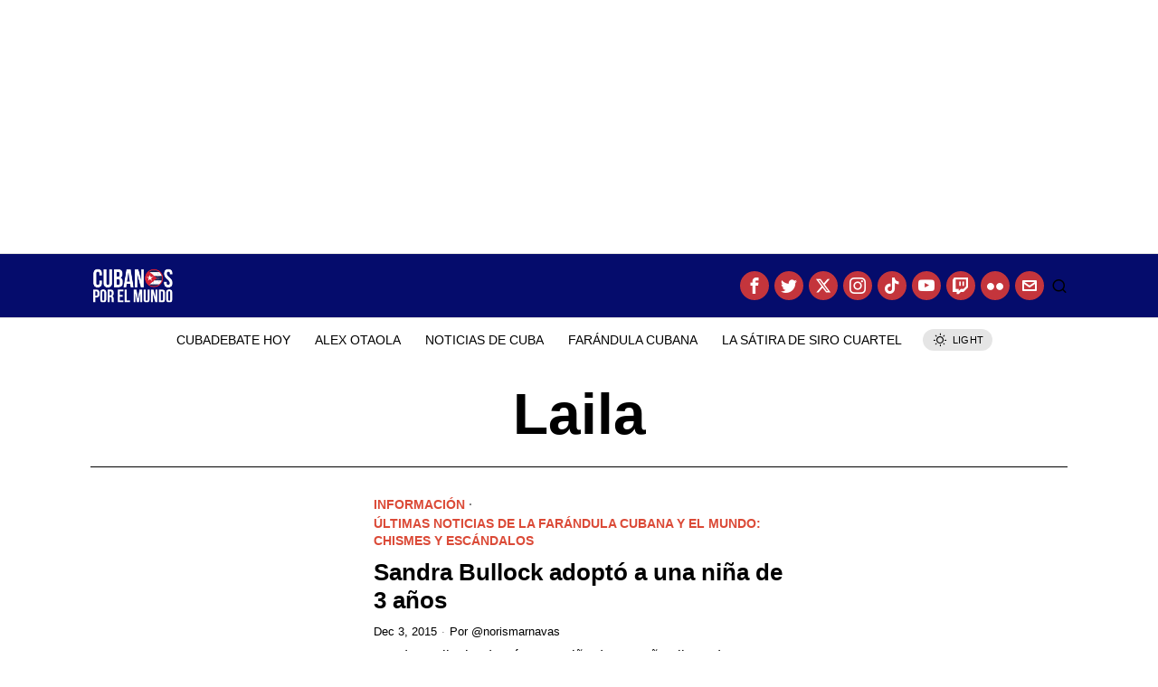

--- FILE ---
content_type: text/html; charset=UTF-8
request_url: https://cubanosporelmundo.com/blog/etiqueta/laila/
body_size: 21236
content:
<!DOCTYPE html>
<html lang="en-US" class="no-js">
<head>
	<meta charset="UTF-8">
	<meta name="viewport" content="width=device-width, initial-scale=1.0">
	<link rel="profile" href="http://gmpg.org/xfn/11">
    
	<!--[if lt IE 9]>
	<script src="https://cubanosporelmundo.com/wp-content/themes/fox/js/html5.js"></script>
	<![endif]-->
    
    <script>
    document.addEventListener('DOMContentLoaded',function(){
        var fox56_async_css = document.querySelectorAll('link[media="fox56_async"],style[media="fox56_async"]')
        if ( ! fox56_async_css ) {
            return;
        }
        for( var link of fox56_async_css ) {
            link.setAttribute('media','all')
        }
    });
</script>
<meta name='robots' content='index, follow, max-image-preview:large, max-snippet:-1, max-video-preview:-1' />

	<!-- This site is optimized with the Yoast SEO Premium plugin v26.5 (Yoast SEO v26.7) - https://yoast.com/wordpress/plugins/seo/ -->
	<title>Laila Archives - Noticias de Cuba y de los Cubanos por el Mundo</title>
	<link rel="canonical" href="https://cubanosporelmundo.com/blog/etiqueta/laila/" />
	<meta property="og:locale" content="en_US" />
	<meta property="og:type" content="article" />
	<meta property="og:title" content="Laila Archives" />
	<meta property="og:url" content="https://cubanosporelmundo.com/blog/etiqueta/laila/" />
	<meta property="og:site_name" content="Noticias de Cuba y de los Cubanos por el Mundo" />
	<meta name="twitter:card" content="summary_large_image" />
	<meta name="twitter:site" content="@cubanoselmundo" />
	<!-- / Yoast SEO Premium plugin. -->


<link rel='dns-prefetch' href='//platform-api.sharethis.com' />
<link rel='dns-prefetch' href='//www.googletagmanager.com' />
<link rel='dns-prefetch' href='//b6620556.delivery.rocketcdn.me' />

<link href='https://b6620556.delivery.rocketcdn.me' rel='preconnect' />
<link rel="alternate" type="application/rss+xml" title="Noticias de Cuba y de los Cubanos por el Mundo &raquo; Feed" href="https://cubanosporelmundo.com/feed/" />
<link rel="alternate" type="application/rss+xml" title="Noticias de Cuba y de los Cubanos por el Mundo &raquo; Comments Feed" href="https://cubanosporelmundo.com/comments/feed/" />
<link rel="alternate" type="application/rss+xml" title="Noticias de Cuba y de los Cubanos por el Mundo &raquo; Laila Tag Feed" href="https://cubanosporelmundo.com/blog/etiqueta/laila/feed/" />
<!-- cubanosporelmundo.com is managing ads with Advanced Ads 2.0.16 – https://wpadvancedads.com/ --><!--noptimize--><script id="cuban-ready">
			window.advanced_ads_ready=function(e,a){a=a||"complete";var d=function(e){return"interactive"===a?"loading"!==e:"complete"===e};d(document.readyState)?e():document.addEventListener("readystatechange",(function(a){d(a.target.readyState)&&e()}),{once:"interactive"===a})},window.advanced_ads_ready_queue=window.advanced_ads_ready_queue||[];		</script>
		<!--/noptimize--><style id='wp-img-auto-sizes-contain-inline-css'>
img:is([sizes=auto i],[sizes^="auto," i]){contain-intrinsic-size:3000px 1500px}
/*# sourceURL=wp-img-auto-sizes-contain-inline-css */
</style>
<style id='wp-emoji-styles-inline-css'>

	img.wp-smiley, img.emoji {
		display: inline !important;
		border: none !important;
		box-shadow: none !important;
		height: 1em !important;
		width: 1em !important;
		margin: 0 0.07em !important;
		vertical-align: -0.1em !important;
		background: none !important;
		padding: 0 !important;
	}
/*# sourceURL=wp-emoji-styles-inline-css */
</style>
<style id='classic-theme-styles-inline-css'>
/*! This file is auto-generated */
.wp-block-button__link{color:#fff;background-color:#32373c;border-radius:9999px;box-shadow:none;text-decoration:none;padding:calc(.667em + 2px) calc(1.333em + 2px);font-size:1.125em}.wp-block-file__button{background:#32373c;color:#fff;text-decoration:none}
/*# sourceURL=/wp-includes/css/classic-themes.min.css */
</style>
<link rel='stylesheet' id='share-this-share-buttons-sticky-css' href='https://b6620556.delivery.rocketcdn.me/wp-content/plugins/1sharethis-share-buttons/css/mu-style.css?ver=1754829385' media='all' />
<link data-minify="1" rel='stylesheet' id='fox-icon56-v68-loading-css' href='https://b6620556.delivery.rocketcdn.me/wp-content/cache/min/1/wp-content/themes/fox/css56/icon56-v68-loading.css?ver=1764885079' media='all' />
<link data-minify="1" rel='stylesheet' id='fox-common-css' href='https://b6620556.delivery.rocketcdn.me/wp-content/cache/background-css/1/b6620556.delivery.rocketcdn.me/wp-content/cache/min/1/wp-content/themes/fox/css56/common.css?ver=1764885080&wpr_t=1768532821' media='all' />
<link data-minify="1" rel='stylesheet' id='fox-common-below-css' href='https://b6620556.delivery.rocketcdn.me/wp-content/cache/background-css/1/b6620556.delivery.rocketcdn.me/wp-content/cache/min/1/wp-content/themes/fox/css56/common-below.css?ver=1764885080&wpr_t=1768532821' media='all' />
<link data-minify="1" rel='stylesheet' id='fox-header-above-css' href='https://b6620556.delivery.rocketcdn.me/wp-content/cache/min/1/wp-content/themes/fox/css56/header-above.css?ver=1764885080' media='all' />
<link data-minify="1" rel='stylesheet' id='fox-header-below-css' href='https://b6620556.delivery.rocketcdn.me/wp-content/cache/min/1/wp-content/themes/fox/css56/header-below.css?ver=1764885080' media='all' />
<link data-minify="1" rel='stylesheet' id='fox-footer-css' href='https://b6620556.delivery.rocketcdn.me/wp-content/cache/min/1/wp-content/themes/fox/css56/footer.css?ver=1764885080' media='all' />
<link data-minify="1" rel='stylesheet' id='fox-widgets-css' href='https://b6620556.delivery.rocketcdn.me/wp-content/cache/min/1/wp-content/themes/fox/css56/widgets.css?ver=1764885080' media='all' />
<link data-minify="1" rel='stylesheet' id='fox-builder-common-css' href='https://b6620556.delivery.rocketcdn.me/wp-content/cache/min/1/wp-content/themes/fox/css56/builder/common.css?ver=1764885080' media='all' />
<link data-minify="1" rel='stylesheet' id='fox-builder-grid-css' href='https://b6620556.delivery.rocketcdn.me/wp-content/cache/min/1/wp-content/themes/fox/css56/builder/grid.css?ver=1764885080' media='all' />
<link data-minify="1" rel='stylesheet' id='fox-builder-list-css' href='https://b6620556.delivery.rocketcdn.me/wp-content/cache/min/1/wp-content/themes/fox/css56/builder/list.css?ver=1764885080' media='all' />
<link data-minify="1" rel='stylesheet' id='fox-builder-masonry-css' href='https://b6620556.delivery.rocketcdn.me/wp-content/cache/min/1/wp-content/themes/fox/css56/builder/masonry.css?ver=1764885080' media='all' />
<link data-minify="1" rel='stylesheet' id='fox-builder-carousel-css' href='https://b6620556.delivery.rocketcdn.me/wp-content/cache/min/1/wp-content/themes/fox/css56/builder/carousel.css?ver=1764885080' media='all' />
<link data-minify="1" rel='stylesheet' id='fox-builder-group-css' href='https://b6620556.delivery.rocketcdn.me/wp-content/cache/min/1/wp-content/themes/fox/css56/builder/group.css?ver=1764885080' media='all' />
<link data-minify="1" rel='stylesheet' id='fox-builder-others-css' href='https://b6620556.delivery.rocketcdn.me/wp-content/cache/min/1/wp-content/themes/fox/css56/builder/others.css?ver=1764885080' media='all' />
<link data-minify="1" rel='stylesheet' id='fox-misc-css' href='https://b6620556.delivery.rocketcdn.me/wp-content/cache/background-css/1/b6620556.delivery.rocketcdn.me/wp-content/cache/min/1/wp-content/themes/fox/css56/misc.css?ver=1764885080&wpr_t=1768532821' media='all' />
<link data-minify="1" rel='stylesheet' id='fox-lightbox-css' href='https://b6620556.delivery.rocketcdn.me/wp-content/cache/min/1/wp-content/themes/fox/css56/lightbox.css?ver=1764885080' media='all' />
<link data-minify="1" rel='stylesheet' id='lepopup-style-css' href='https://b6620556.delivery.rocketcdn.me/wp-content/cache/min/1/wp-content/plugins/halfdata-green-popups/css/style.css?ver=1764885080' media='all' />
<link data-minify="1" rel='stylesheet' id='airdatepicker-css' href='https://b6620556.delivery.rocketcdn.me/wp-content/cache/min/1/wp-content/plugins/halfdata-green-popups/css/airdatepicker.css?ver=1764885080' media='all' />
<style id='rocket-lazyload-inline-css'>
.rll-youtube-player{position:relative;padding-bottom:56.23%;height:0;overflow:hidden;max-width:100%;}.rll-youtube-player:focus-within{outline: 2px solid currentColor;outline-offset: 5px;}.rll-youtube-player iframe{position:absolute;top:0;left:0;width:100%;height:100%;z-index:100;background:0 0}.rll-youtube-player img{bottom:0;display:block;left:0;margin:auto;max-width:100%;width:100%;position:absolute;right:0;top:0;border:none;height:auto;-webkit-transition:.4s all;-moz-transition:.4s all;transition:.4s all}.rll-youtube-player img:hover{-webkit-filter:brightness(75%)}.rll-youtube-player .play{height:100%;width:100%;left:0;top:0;position:absolute;background:var(--wpr-bg-8e716ed4-cdf6-4f4c-afef-a6bcf3e0b66e) no-repeat center;background-color: transparent !important;cursor:pointer;border:none;}
/*# sourceURL=rocket-lazyload-inline-css */
</style>
<script src="//platform-api.sharethis.com/js/sharethis.js?ver=2.3.6#property=69308878ec176683557f806a&amp;product=inline-buttons&amp;source=sharethis-share-buttons-wordpress" id="share-this-share-buttons-mu-js" data-rocket-defer defer></script>
<script src="https://b6620556.delivery.rocketcdn.me/wp-includes/js/jquery/jquery.min.js?ver=3.7.1" id="jquery-core-js" data-rocket-defer defer></script>
<script src="https://b6620556.delivery.rocketcdn.me/wp-includes/js/jquery/jquery-migrate.min.js?ver=3.4.1" id="jquery-migrate-js" data-rocket-defer defer></script>

<!-- Google tag (gtag.js) snippet added by Site Kit -->
<!-- Google Analytics snippet added by Site Kit -->
<script src="https://www.googletagmanager.com/gtag/js?id=G-04Q9FDMPXE" id="google_gtagjs-js" async></script>
<script id="google_gtagjs-js-after">
window.dataLayer = window.dataLayer || [];function gtag(){dataLayer.push(arguments);}
gtag("set","linker",{"domains":["cubanosporelmundo.com"]});
gtag("js", new Date());
gtag("set", "developer_id.dZTNiMT", true);
gtag("config", "G-04Q9FDMPXE");
 window._googlesitekit = window._googlesitekit || {}; window._googlesitekit.throttledEvents = []; window._googlesitekit.gtagEvent = (name, data) => { var key = JSON.stringify( { name, data } ); if ( !! window._googlesitekit.throttledEvents[ key ] ) { return; } window._googlesitekit.throttledEvents[ key ] = true; setTimeout( () => { delete window._googlesitekit.throttledEvents[ key ]; }, 5 ); gtag( "event", name, { ...data, event_source: "site-kit" } ); }; 
//# sourceURL=google_gtagjs-js-after
</script>
<link rel="https://api.w.org/" href="https://cubanosporelmundo.com/wp-json/" /><link rel="alternate" title="JSON" type="application/json" href="https://cubanosporelmundo.com/wp-json/wp/v2/tags/9636" /><link rel="EditURI" type="application/rsd+xml" title="RSD" href="https://cubanosporelmundo.com/xmlrpc.php?rsd" />
<meta name="generator" content="WordPress 6.9" />
<meta name="generator" content="Site Kit by Google 1.170.0" />    <style id="css-preview">
        .topbar56 .container .row { height : 40px ;} .topbar56 { border-bottom-width : 1px ;} .topbar56 { border-top-width : 0px ;} .topbar56__container { border-bottom-width : 0px ;} .topbar56__container { border-top-width : 0px ;} .topbar56, .topbar56 .container { border-color : #E0E0E0 ;} .main_header56 .container { padding-top : 14px ;} .main_header56 .container { padding-bottom : 14px ;} .main_header56 { background-color : #050C6C ;} .main_header56 { background-size : cover ;} .main_header56 { background-position : center center ;} .main_header56 { background-attachment : scroll ;} .main_header56 { background-repeat : no-repeat ;} .main_header56 { border-bottom-width : 1px ;} .main_header56__container { border-bottom-width : 0px ;} .main_header56, .main_header56 .container { border-color : #E0E0E0 ;} .header_bottom56 .container .row { height : 48px ;} .header_bottom56 { border-bottom-width : 0px ;} .header_bottom56 { border-top-width : 0px ;} .header_bottom56__container { border-bottom-width : 0px ;} .header_bottom56__container { border-top-width : 0px ;} .header_bottom56, .header_bottom56__container { border-color : #E0E0E0 ;} .header_desktop56 .logo56 img { width : 100px ;} .header_mobile56 .logo56 img { height : 32px ;} .text-logo { font-family : var(--font-heading) ;} .text-logo { font-weight : 700 ;} .text-logo { font-size : 2.488em ;} .text-logo { line-height : 1.2 ;} .text-logo { letter-spacing : 0px ;} .text-logo { text-transform : none ;} .logo56 { margin : 0px ;} .site-description { margin-top : 0px ;} .site-description { color : #CFCFCF ;} .slogan { font-family : var(--font-heading) ;} .slogan { font-weight : 400 ;} .slogan { font-size : 12px ;} .slogan { line-height : 1.2 ;} .slogan { letter-spacing : 6px ;} .slogan { text-transform : uppercase ;} .header56__social li + li { margin-left : 6px ;} .header56__social a { width : 32px ;} .header56__social a { height : 32px ;} .header56__social a { font-size : 18px ;} .header56__social a img { width : 18px ;} .header56__social a { border-radius : 30px ;} .header56__social a { border-width : 0px ;} .header56__social a { background : #C4353C ;} .header56__social a { color : #FFFFFF ;} .header56__social a { border-color : #040D6F ;} .search-btn img, .searchform button img { width : 32px ;} .header56__search .search-btn { font-size : 18px ;} .header56__btn__1 { border-width : 1px ;} .header56__btn__1 { border-radius : 0px ;} .header56__btn__2 { border-width : 1px ;} .header56__btn__2 { border-radius : 0px ;} .hamburger--type-icon { font-size : 18px ;} .hamburger--type-icon { width : 40px ;} .hamburger--type-icon { height : 40px ;} .hamburger--type-icon { border-width : 0px ;} .hamburger--type-icon { border-radius : 0px ;} .hamburger--type-image { width : 40px ;} .mainnav ul.menu > li > a { padding-left : 12px ;} .mainnav ul.menu > li > a { padding-right : 12px ;} .mainnav ul.menu > li > a { font-weight : 400 ;} .mainnav ul.menu > li > a { font-size : 14px ;} .mainnav ul.menu > li > a { letter-spacing : 0px ;} .mainnav ul.menu > li > a { text-transform : uppercase ;} .mainnav ul.menu > li > a { line-height : 40px ;} .mainnav ul.menu > li > a:after { width : 90% ;} .mainnav ul.menu > li > a:after { left : calc((100% - 90%)/2) ;} .mainnav ul.menu > li > a:after { height : 2px ;} .mainnav .mk { font-size : 14px ;} .mainnav .mk { margin-left : 3px ;} .mainnav ul.sub-menu { width : 180px ;} .mega.column-2 > .sub-menu { width : calc(2*180px) ;} .mega.column-3 > .sub-menu { width : calc(3*180px) ;} .mainnav ul.sub-menu, .mainnav li.mega > .submenu-display-items .post-nav-item-title { font-family : var(--font-nav) ;} .mainnav ul.sub-menu, .mainnav li.mega > .submenu-display-items .post-nav-item-title { font-weight : 400 ;} .mainnav ul.sub-menu, .mainnav li.mega > .submenu-display-items .post-nav-item-title { font-size : 12px ;} .mainnav ul.sub-menu, .mainnav li.mega > .submenu-display-items .post-nav-item-title { letter-spacing : 0px ;} .mainnav ul.sub-menu, .mainnav li.mega > .submenu-display-items .post-nav-item-title { text-transform : uppercase ;} .mainnav ul.sub-menu { background : #fff ;} .mainnav ul.sub-menu { padding-top : 0px ;} .mainnav ul.sub-menu { padding-bottom : 0px ;} .mainnav ul.sub-menu { padding-left : 0px ;} .mainnav ul.sub-menu { padding-right : 0px ;} .mainnav ul.sub-menu { border-radius : 0px ;} .mainnav ul.sub-menu { box-shadow : 0 5px 20px rgba(0,0,0,0.0) ;} .mainnav ul.menu > li.menu-item-has-children:after,.mainnav ul.menu > li.mega:after { border-bottom-color : #fff ;} .mainnav ul.menu > li.menu-item-has-children:before,.mainnav ul.menu > li.mega:before { border-bottom-color : #ccc ;} .mainnav ul.sub-menu a { padding-left : 12px ;} .mainnav ul.sub-menu a { padding-right : 12px ;} .mainnav ul.sub-menu a { line-height : 28px ;} .header_mobile56 .container .row, .header_mobile56__height { height : 54px ;} .header_mobile56 { background-color : #fff ;} .header_mobile56 { border-bottom-width : 1px ;} .header_mobile56 { border-top-width : 0px ;} .header_mobile56 { border-color : #E0E0E0 ;} .header_mobile56 { box-shadow : 0 4px 10px rgba(0,0,0,0.0) ;} .offcanvas56 { width : 320px ;} .offcanvas56 { background-size : cover ;} .offcanvas56 { background-position : center center ;} .offcanvas56 { background-attachment : scroll ;} .offcanvas56 { background-repeat : no-repeat ;} .offcanvas56__overlay { background : rgba(0,0,0,0.5) ;} .offcanvas56 { padding-top : 16px ;} .offcanvas56 { padding-bottom : 16px ;} .offcanvas56 { padding-left : 16px ;} .offcanvas56 { padding-right : 16px ;} .offcanvas56__element + .offcanvas56__element { margin-top : 20px ;} .offcanvasnav56 ul.sub-menu, .offcanvasnav56 li + li { border-top-width : 1px ;} .offcanvasnav56 { font-family : var(--font-nav) ;} .offcanvasnav56 a, .offcanvasnav56 .mk { line-height : 46px ;} .offcanvasnav56 .mk { width : 46px ;} .offcanvasnav56 .mk { height : 46px ;} .offcanvasnav56 a { padding-left : 0px ;} .offcanvasnav56 ul ul { font-family : var(--font-nav) ;} .offcanvasnav56 ul ul a, .offcanvasnav56 ul ul .mk { line-height : 32px ;} .offcanvasnav56 ul ul .mk { width : 32px ;} .offcanvasnav56 ul ul .mk { height : 32px ;} .masthead--sticky .masthead__wrapper.before-sticky { border-top-width : 1px ;} .masthead--sticky .masthead__wrapper.before-sticky { border-bottom-width : 0px ;} .masthead--sticky .masthead__wrapper.before-sticky { box-shadow : 0 3px 10px rgba(0,0,0,0.0) ;} .minimal-logo img { height : 24px ;} .builder56 { padding-top : 20px ;} .builder56 { padding-bottom : 30px ;} .builder56__section + .builder56__section { margin-top : 24px ;} .heading56, .section-heading h2, .fox-heading .heading-title-main { font-family : var(--font-heading) ;} .heading56, .section-heading h2, .fox-heading .heading-title-main { font-weight : 700 ;} .heading56, .section-heading h2, .fox-heading .heading-title-main { letter-spacing : 2px ;} .heading56, .section-heading h2, .fox-heading .heading-title-main { text-transform : uppercase ;} .titlebar56__main { width : 600px ;} .titlebar56 .container { padding : 20px 0 ;} .titlebar56 { border-top-width : 0px ;} .titlebar56 { border-bottom-width : 0px ;} .titlebar56 .container { border-top-width : 0px ;} .titlebar56 .container { border-bottom-width : 1px ;} .titlebar56__title { font-family : var(--font-heading) ;} .titlebar56__title { font-size : 64px ;} .titlebar56__description { font-family : var(--font-body) ;} .toparea56 .blog56--grid { column-gap : 32px ;} .toparea56 .blog56--list { column-gap : 32px ;} .toparea56 .masonry-cell { padding-left : calc(32px/2) ;} .toparea56 .masonry-cell { padding-right : calc(32px/2) ;} .toparea56 .main-masonry { margin-left : calc(-32px/2) ;} .toparea56 .main-masonry { margin-right : calc(-32px/2) ;} .toparea56 .row56 { column-gap : 32px ;} .toparea56 .blog56__sep { column-gap : 32px ;} .toparea56 .blog56__sep__line { transform : translate( calc(32px/2), 0 ) ;} .toparea56 .carousel-cell { padding : 0 16px ;} .toparea56 .carousel56__container { margin : 0 -16px ;} .toparea56 .blog56--grid { row-gap : 32px ;} .toparea56 .blog56--list { row-gap : 32px ;} .toparea56 .masonry-cell { padding-top : 32px ;} .toparea56 .main-masonry { margin-top : -32px ;} .toparea56 .post56__sep__line { top : calc(-32px/2) ;} .toparea56 .blog56__sep__line { border-right-width : 0px ;} .toparea56 .post56__sep__line { border-top-width : 0px ;} .toparea56 .post56--list--thumb-percent .thumbnail56 { width : 40% ;} .toparea56 .post56--list--thumb-percent .thumbnail56 + .post56__text { width : calc(100% - 40%) ;} .toparea56 .post56--list--thumb-pixel .thumbnail56 { width : 400px ;} .toparea56 .post56--list--thumb-pixel .thumbnail56 + .post56__text { width : calc(100% - 400px) ;} .toparea56 .post56--list--thumb-left .thumbnail56 { padding-right : 24px ;} .toparea56 > .container > .blog56--list .post56--list--thumb-right .thumbnail56 { padding-left : 24px ;} .pagination56 .page-numbers { border-width : 0px ;} .pagination56 .page-numbers { border-radius : 0px ;} .pagination56 .page-numbers { font-family : var(--font-heading) ;} .post56__padding { padding-bottom : 80% ;} .post56__height { height : 320px ;} .post56__overlay { background : rgba(0,0,0,.3) ;} .blog56--grid { column-gap : 32px ;} .blog56--list { column-gap : 32px ;} .masonry-cell { padding-left : calc(32px/2) ;} .masonry-cell { padding-right : calc(32px/2) ;} .main-masonry { margin-left : calc(-32px/2) ;} .main-masonry { margin-right : calc(-32px/2) ;} .row56 { column-gap : 32px ;} .blog56__sep { column-gap : 32px ;} .blog56__sep__line { transform : translate( calc(32px/2), 0 ) ;} .blog56--grid { row-gap : 32px ;} .blog56--list { row-gap : 32px ;} .masonry-cell { padding-top : 32px ;} .main-masonry { margin-top : -32px ;} .post56__sep__line { top : calc(-32px/2) ;} .component56 + .component56 { margin-top : 8px ;} .thumbnail56 { margin-bottom : 10px ;} .title56 { margin-bottom : 10px ;} .excerpt56 { margin-bottom : 10px ;} .blog56__sep__line { border-right-width : 0px ;} .post56__sep__line { border-top-width : 0px ;} .post56 { border-radius : 0px ;} .post56 { box-shadow : 2px 8px 20px rgba(0,0,0,0.0) ;} .post56 .post56__text { padding : 0px ;} .post56--list--thumb-percent .thumbnail56 { width : 40% ;} .post56--list--thumb-percent .thumbnail56 + .post56__text { width : calc(100% - 40%) ;} .post56--list--thumb-pixel .thumbnail56 { width : 400px ;} .post56--list--thumb-pixel .thumbnail56 + .post56__text { width : calc(100% - 400px) ;} .post56--list--thumb-left .thumbnail56 { padding-right : 24px ;} .post56--list--thumb-right .thumbnail56 { padding-left : 24px ;} .thumbnail56 img, .thumbnail56__overlay { border-radius : 0px ;} .thumbnail56__overlay { background : #000 ;} .thumbnail56 .thumbnail56__hover-img { width : 40% ;} .title56 { font-family : var(--font-heading) ;} .title56 { font-size : 26px ;} .title56 a:hover { text-decoration : none ;} .excerpt56 { font-family : var(--font-body) ;} .excerpt56 { font-weight : 400 ;} .excerpt56 { line-height : 1.3 ;} .excerpt56 { letter-spacing : 0px ;} .excerpt56 { text-transform : none ;} .meta56__author a img { width : 32px ;} .meta56 { font-family : var(--font-body) ;} .meta56 { font-weight : 400 ;} .meta56 { font-size : 13px ;} .meta56 { letter-spacing : 0px ;} .meta56 { text-transform : none ;} .meta56__category--fancy { font-family : var(--font-heading) ;} .meta56__category--fancy { font-weight : 600 ;} .meta56__category--fancy { font-size : 14px ;} .meta56__category--fancy { letter-spacing : 0px ;} .meta56__category--fancy { text-transform : uppercase ;} .single56__title { font-family : var(--font-heading) ;} .single56__title { font-size : 3em ;} .single56__title { line-height : 1.1 ;} .single56__subtitle { max-width : 600px ;} .single56__subtitle { font-family : var(--font-body) ;} .single56__subtitle { font-weight : 400 ;} .single56__subtitle { font-size : 20px ;} .single56__subtitle { letter-spacing : 0px ;} .single56__subtitle { text-transform : none ;} :root { --narrow-width : 660px ;} .single56__post_content { font-family : var(--font-body) ;} .single56__post_content { font-weight : 400 ;} .single56__post_content { line-height : 1.5 ;} .single56__post_content { letter-spacing : 0px ;} .single56__post_content { text-transform : none ;} .single56__heading { font-family : var(--font-heading) ;} .single56__heading { font-weight : 400 ;} .single56__heading { font-size : 1.5em ;} .single56__heading { line-height : 1.3 ;} .single56__heading { letter-spacing : 0px ;} .single56__heading { text-transform : none ;} .single56__heading { text-align : center ;} .single56--small-heading-normal .single56__heading { border-bottom-width : 0px ;} .single56--small-heading-normal .single56__heading { border-top-width : 0px ;} .authorbox56 { border-top-width : 0px ;} .authorbox56 { border-right-width : 0px ;} .authorbox56 { border-bottom-width : 0px ;} .authorbox56 { border-left-width : 0px ;} .authorbox56__avatar { width : 90px ;} .authorbox56__text { width : calc(100% - 90px) ;} .authorbox56__name { margin-bottom : 10px ;} .authorbox56__name { font-weight : 700 ;} .authorbox56__name { font-size : 1.3em ;} .authorbox56__description { line-height : 1.4 ;} .terms56 a { line-height : 24px ;} .terms56 a { border-radius : 0px ;} .terms56 a { border-width : 0px ;} .singlenav56__post__bg { padding-bottom : 60% ;} .singlenav56--1cols .singlenav56__post__bg { padding-bottom : calc(60%/1.8) ;} .share56--inline a { width : 32px ;} .share56--inline a { height : 32px ;} .share56--full a { height : 32px ;} .share56 a { font-size : 16px ;} .share56--inline a { border-radius : 30px ;} .share56--full a { border-radius : 0px ;} .share56--inline li + li { margin-left : 3px ;} .share56--full ul { column-gap : 3px ;} .share56--custom a { border-width : 0px ;} .sidedock56__heading { background : #000 ;} .progress56 { height : 5px ;} .footer_sidebar56 .widget + .widget { margin-top : 12px ;} .footer_sidebar56  .widget + .widget { padding-top : 12px ;} .footer_sidebar56 { background-size : cover ;} .footer_sidebar56 { background-position : center center ;} .footer_sidebar56 { background-attachment : scroll ;} .footer_sidebar56 { background-repeat : no-repeat ;} .footer_sidebar56 .container { padding : 30px 0px ;} .footer56__row .footer56__col { padding : 0px 20px ;} .footer_bottom56 { background-size : cover ;} .footer_bottom56 { background-position : center center ;} .footer_bottom56 { background-attachment : scroll ;} .footer_bottom56 { background-repeat : no-repeat ;} .footer_bottom56 .container { padding : 30px 0 ;} .footer56__social li + li { margin-left : 6px ;} .footer56__social a { width : 32px ;} .footer56__social a { height : 32px ;} .footer56__social a { font-size : 18px ;} .footer56__social a img { width : 18px ;} .footer56__social a { border-radius : 30px ;} .footer56__social a { border-width : 0px ;} .footer56__nav li + li { margin-left : 10px ;} .footer56__nav a { font-size : 11px ;} .footer56__nav a { letter-spacing : 1px ;} .footer56__nav a { text-transform : uppercase ;} .scrollup56--noimage { border-width : 1px ;} body { font-weight : 400 ;} body { font-size : 16px ;} body { line-height : 1.5 ;} h1, h2, h3, h4, h5, h6 { font-weight : 700 ;} h1, h2, h3, h4, h5, h6 { line-height : 1.2 ;} h2 { font-size : 33px ;} h3 { font-size : 26px ;} h4 { font-size : 20px ;} body { color : #000000 ;} :root { --content-width : 1080px ;} .secondary56 .secondary56__sep { border-left-width : 0px ;} :root { --sidebar-content-spacing : 32px ;} body { background-size : cover ;} body { background-position : center center ;} body { background-attachment : scroll ;} body { background-repeat : no-repeat ;} body { border-top-width : 0px ;} body { border-right-width : 0px ;} body { border-bottom-width : 0px ;} body { border-left-width : 0px ;} body.layout-boxed #wi-all { background-size : cover ;} body.layout-boxed #wi-all { background-position : center center ;} body.layout-boxed #wi-all { background-attachment : scroll ;} body.layout-boxed #wi-all { background-repeat : no-repeat ;} body.layout-boxed #wi-all { border-top-width : 0px ;} body.layout-boxed #wi-all { border-right-width : 0px ;} body.layout-boxed #wi-all { border-bottom-width : 0px ;} body.layout-boxed #wi-all { border-left-width : 0px ;} :root { --button-border-radius : 0px ;} button,input[type="submit"],.btn56 { font-family : var(--font-heading) ;} button,input[type="submit"],.btn56 { font-weight : 700 ;} button,input[type="submit"],.btn56 { font-size : 12px ;} button,input[type="submit"],.btn56 { letter-spacing : 1px ;} button,input[type="submit"],.btn56 { text-transform : uppercase ;} :root { --button-height : 48px ;} :root { --button-padding : 28px ;} :root { --button-shadow : 2px 8px 20px rgba(0,0,0,0.0) ;} :root { --button-hover-shadow : 2px 8px 20px rgba(0,0,0,0.0) ;} :root { --input-border-width : 1px ;} input[type="text"], input[type="number"], input[type="email"], input[type="url"], input[type="date"], input[type="password"], textarea, .fox-input { font-family : var(--font-body) ;} input[type="text"], input[type="number"], input[type="email"], input[type="url"], input[type="date"], input[type="password"], textarea, .fox-input { font-weight : 400 ;} input[type="text"], input[type="number"], input[type="email"], input[type="url"], input[type="date"], input[type="password"], textarea, .fox-input { font-size : 16px ;} input[type="text"], input[type="number"], input[type="email"], input[type="url"], input[type="date"], input[type="password"], textarea, .fox-input { letter-spacing : 0px ;} input[type="text"], input[type="number"], input[type="email"], input[type="url"], input[type="date"], input[type="password"], textarea, .fox-input { text-transform : none ;} :root { --input-border-radius : 1px ;} :root { --input-height : 46px ;} :root { --input-placeholder-opacity : 0.6 ;} :root { --input-shadow : 2px 8px 20px rgba(0,0,0,0.0) ;} :root { --input-focus-shadow : 2px 8px 20px rgba(0,0,0,0.0) ;} .secondary56 .widget + .widget { margin-top : 20px ;} .secondary56 .widget + .widget { padding-top : 20px ;} .secondary56 .widget + .widget { border-top-width : 0px ;} .widget-title, .secondary56 .wp-block-heading { text-align : left ;} .widget-title, .secondary56 .wp-block-heading { font-family : var(--font-heading) ;} .widget-title, .secondary56 .wp-block-heading { font-weight : 400 ;} .widget-title, .secondary56 .wp-block-heading { font-size : 12px ;} .widget-title, .secondary56 .wp-block-heading { letter-spacing : 2px ;} .widget-title, .secondary56 .wp-block-heading { text-transform : uppercase ;} .widget-title, .secondary56 .wp-block-heading { border-top-width : 0px ;} .widget-title, .secondary56 .wp-block-heading { border-right-width : 0px ;} .widget-title, .secondary56 .wp-block-heading { border-bottom-width : 0px ;} .widget-title, .secondary56 .wp-block-heading { border-left-width : 0px ;} .widget-title, .secondary56 .wp-block-heading { padding-top : 0px ;} .widget-title, .secondary56 .wp-block-heading { padding-right : 0px ;} .widget-title, .secondary56 .wp-block-heading { padding-bottom : 0px ;} .widget-title, .secondary56 .wp-block-heading { padding-left : 0px ;} .widget-title, .secondary56 .wp-block-heading { margin-top : 0px ;} .widget-title, .secondary56 .wp-block-heading { margin-right : 0px ;} .widget-title, .secondary56 .wp-block-heading { margin-bottom : 8px ;} .widget-title, .secondary56 .wp-block-heading { margin-left : 0px ;} :root { --list-widget-border-style : none ;} .widget_archive ul, .widget_nav_menu ul, .widget_meta ul, .widget_recent_entries ul, .widget_pages ul, .widget_categories ul, .widget_product_categories ul, .widget_recent_comments ul, ul.wp-block-categories-list, ul.wp-block-archives-list { font-family : var(--font-heading) ;} .widget_archive ul, .widget_nav_menu ul, .widget_meta ul, .widget_recent_entries ul, .widget_pages ul, .widget_categories ul, .widget_product_categories ul, .widget_recent_comments ul, ul.wp-block-categories-list, ul.wp-block-archives-list { font-weight : 400 ;} .widget_archive ul, .widget_nav_menu ul, .widget_meta ul, .widget_recent_entries ul, .widget_pages ul, .widget_categories ul, .widget_product_categories ul, .widget_recent_comments ul, ul.wp-block-categories-list, ul.wp-block-archives-list { font-size : 16px ;} .widget_archive ul, .widget_nav_menu ul, .widget_meta ul, .widget_recent_entries ul, .widget_pages ul, .widget_categories ul, .widget_product_categories ul, .widget_recent_comments ul, ul.wp-block-categories-list, ul.wp-block-archives-list { text-transform : none ;} :root { --list-widget-spacing : 6px ;} .single56--link-4 .single56__content a { text-decoration : none ;} .single56--link-4 .single56__content a { text-decoration-thickness : 1px ;} .single56--link-4 .single56__content a:hover { text-decoration : none ;} .single56--link-4 .single56__content a:hover { text-decoration-thickness : 1px ;} blockquote { font-family : var(--font-body) ;} blockquote { font-size : 20px ;} blockquote { letter-spacing : 0px ;} blockquote { text-transform : none ;} blockquote { border-top-width : 0px ;} blockquote { border-right-width : 0px ;} blockquote { border-bottom-width : 0px ;} blockquote { border-left-width : 0px ;} .wp-caption-text, .single_thumbnail56 figcaption, .thumbnail56 figcaption, .wp-block-image figcaption, .blocks-gallery-caption { font-family : var(--font-body) ;} .wp-caption-text, .single_thumbnail56 figcaption, .thumbnail56 figcaption, .wp-block-image figcaption, .blocks-gallery-caption { font-size : 14px ;} .wp-caption-text, .single_thumbnail56 figcaption, .thumbnail56 figcaption, .wp-block-image figcaption, .blocks-gallery-caption { text-transform : none ;} .wi-dropcap,.enable-dropcap .dropcap-content > p:first-of-type:first-letter, p.has-drop-cap:not(:focus):first-letter { font-family : var(--font-body) ;} .wi-dropcap,.enable-dropcap .dropcap-content > p:first-of-type:first-letter, p.has-drop-cap:not(:focus):first-letter { font-weight : 700 ;} .wi-dropcap,.enable-dropcap .dropcap-content > p:first-of-type:first-letter, p.has-drop-cap:not(:focus):first-letter { text-transform : uppercase ;} :root { --darkmode-bg : #000 ;} :root { --darkmode-border-color : rgba(255,255,255,0.12) ;} .lamp56--icon .lamp56__part, .lamp56--icon_text .lamp56__part { height : 24px ;} .lamp56--icon .lamp56__part { width : 24px ;} .lamp56__part i { font-size : 18px ;} .widget56--id--3 .row56__col--big .post56--list--thumb-pixel .thumbnail56 { width : 400px ;} .widget56--id--3 .row56__col--big .post56--list--thumb-pixel .thumbnail56 + .post56__text { width : calc(100% - 400px) ;} .widget56--id--3 .row56__col--big .title56 { font-family : var(--font-heading) ;} .widget56--id--3 .row56__col--big .title56 { font-size : 1.728em ;} .widget56--id--3 .row56__col--medium .post56--list--thumb-pixel .thumbnail56 { width : 120px ;} .widget56--id--3 .row56__col--medium .post56--list--thumb-pixel .thumbnail56 + .post56__text { width : calc(100% - 120px) ;} .widget56--id--3 .row56__col--small .post56--list--thumb-pixel .thumbnail56 { width : 120px ;} .widget56--id--3 .row56__col--small .post56--list--thumb-pixel .thumbnail56 + .post56__text { width : calc(100% - 120px) ;} .widget56--id--3 .post56__padding { padding-bottom : 80% ;} .widget56--id--3 .post56__height { height : 320px ;} .widget56--id--3 .post56__overlay { background : rgba(0,0,0,.3) ;} .widget56--id--3 .post56 { border-radius : 0px ;} .widget56--id--3 .post56 { box-shadow : 2px 8px 20px rgba(0,0,0,0.0) ;} .widget56--id--3 .post56__text { padding : 0px ;} .widget56--id--3 .row56 { column-gap : 32px ;} .widget56--id--3 .blog56__sep { column-gap : 32px ;} .widget56--id--3 .blog56__sep__line { transform : translate( calc(32px/2), 0 ) ;} .widget56--id--3 .blog56--grid { row-gap : 32px ;} .widget56--id--3 .post56__sep__line { top : calc(-32px/2) ;} .widget56--id--3 .blog56--list { row-gap : 32px ;} .widget56--id--3 .component56 + .component56 { margin-top : 8px ;} .widget56--id--3 .thumbnail56 { margin-bottom : 10px ;} .widget56--id--3 .title56 { margin-bottom : 10px ;} .widget56--id--3 .excerpt56 { margin-bottom : 10px ;} .widget56--id--3 .blog56__sep__line { border-right-width : 0px ;} .widget56--id--3 .post56__sep__line { border-top-width : 0px ;} .widget56--id--3 .thumbnail56 img { border-radius : 0px ;} .widget56--id--3 .thumbnail56 .thumbnail56__hover-img { width : 40% ;} .widget56--id--3 .meta56__author img { width : 32px ;} 
                .widget56--id--3,
                .widget56--id--3 .post56,
                .widget56--id--3 .title56, 
                .widget56--id--3 .excerpt56, 
                .widget56--id--3 .meta56,
                .widget56--id--3 .meta56 a, 
                .widget56--id--3 .meta56__category--fancy,
                .widget56--id--3 .btn56--outline,
                .widget56--id--3 .btn56--fill { color : #020202 ;} .widget56--id--3 .btn56--outline,
                .widget56--id--3 .btn56--fill { border-color : #020202 ;} .widget56--id--3 .btn56--fill:hover { background-color : #020202 ;} .widget56--id--3 .btn56--fill:hover { color : white ;} .widget56--id--3 .post56 .title56 a { color : #0616BD ;} .widget56--id--2 { height : 30px ;} .section_1 { padding : 40px 0 ;} .row_1 .row { margin : 0 -10px ;} .row_1 .col { padding : 0 10px ;} .row_1 .row { margin-top : -20px ;} .row_1 .col { padding-top : 20px ;} .row_1 .col + .col { border-left-width : 0px ;} .row_1 .secondary56__sep { border-left-width : 0px ;} .post_list_1 .compact-titles .title56 { border-top-width : 0px ;} .post_list_1 .post56 { border-radius : 0px ;} .post_list_1 .post56 { box-shadow : 2px 8px 20px rgba(0,0,0,0.0) ;} .post_list_1 .post56__text { padding : 0px ;} .post_list_1 .blog56--list { column-gap : 32px ;} .post_list_1 .blog56__sep { column-gap : 32px ;} .post_list_1 .blog56__sep__line { transform : translate( calc(32px/2), 0 ) ;} .post_list_1 .blog56--grid { row-gap : 32px ;} .post_list_1 .blog56--list { row-gap : 32px ;} .post_list_1 .post56__sep__line { top : calc(-32px/2) ;} .post_list_1 .component56 + .component56 { margin-top : 8px ;} .post_list_1 .thumbnail56 { margin-bottom : 10px ;} .post_list_1 .title56 { margin-bottom : 10px ;} .post_list_1 .excerpt56 { margin-bottom : 10px ;} .post_list_1 .blog56__sep__line { border-right-width : 0px ;} .post_list_1 .post56__sep__line { border-top-width : 0px ;} .post_list_1 .post56--list--thumb-percent .thumbnail56 { width : 40% ;} .post_list_1 .post56--list--thumb-percent .thumbnail56 + .post56__text { width : calc(100% - 40%) ;} .post_list_1 .post56--list--thumb-pixel .thumbnail56 { width : 400px ;} .post_list_1 .post56--list--thumb-pixel .thumbnail56 + .post56__text { width : calc(100% - 400px) ;} .post_list_1 .post56--list--thumb-left .thumbnail56 { padding-right : 24px ;} .post_list_1 .post56--list--thumb-right .thumbnail56 { padding-left : 24px ;} .post_list_1 .thumbnail56 img { border-radius : 0px ;} .post_list_1 .thumbnail56 .thumbnail56__hover-img { width : 40% ;} .post_list_1 .meta56__author img { width : 32px ;}
@media(max-width:1024px) { .text-logo { font-size : 1.8em ;} .minimal-header { height : 54px ;} .builder56 { padding-top : 0px ;} .builder56 { padding-bottom : 20px ;} .builder56__section + .builder56__section { margin-top : 20px ;} .titlebar56 .container { padding : 10px 0 ;} .toparea56 .blog56--grid { column-gap : 20px ;} .toparea56 .blog56--list { column-gap : 20px ;} .toparea56 .masonry-cell { padding-left : calc(20px/2) ;} .toparea56 .masonry-cell { padding-right : calc(20px/2) ;} .toparea56 .main-masonry { margin-left : calc(-20px/2) ;} .toparea56 .main-masonry { margin-right : calc(-20px/2) ;} .toparea56 .row56 { column-gap : 20px ;} .toparea56 .blog56__sep { column-gap : 20px ;} .toparea56 .blog56__sep__line { transform : translate( calc(20px/2), 0 ) ;} .toparea56 .carousel-cell { padding : 0 8px ;} .toparea56 .carousel56__container { margin : 0 -8px ;} .toparea56 .blog56--grid { row-gap : 20px ;} .toparea56 .blog56--list { row-gap : 20px ;} .toparea56 .masonry-cell { padding-top : 20px ;} .toparea56 .main-masonry { margin-top : -20px ;} .toparea56 .post56__sep__line { top : calc(-20px/2) ;} .toparea56 .post56--list--thumb-percent .thumbnail56 { width : 40% ;} .toparea56 .post56--list--thumb-percent .thumbnail56 + .post56__text { width : calc(100% - 40%) ;} .toparea56 .post56--list--thumb-pixel .thumbnail56 { width : 300px ;} .toparea56 .post56--list--thumb-pixel .thumbnail56 + .post56__text { width : calc(100% - 300px) ;} .toparea56 .post56--list--thumb-left .thumbnail56 { padding-right : 16px ;} .toparea56 > .container > .blog56--list .post56--list--thumb-right .thumbnail56 { padding-left : 16px ;} .post56__padding { padding-bottom : 80% ;} .post56__height { height : 320px ;} .blog56--grid { column-gap : 20px ;} .blog56--list { column-gap : 20px ;} .masonry-cell { padding-left : calc(20px/2) ;} .masonry-cell { padding-right : calc(20px/2) ;} .main-masonry { margin-left : calc(-20px/2) ;} .main-masonry { margin-right : calc(-20px/2) ;} .row56 { column-gap : 20px ;} .blog56__sep { column-gap : 20px ;} .blog56__sep__line { transform : translate( calc(20px/2), 0 ) ;} .blog56--grid { row-gap : 20px ;} .blog56--list { row-gap : 20px ;} .masonry-cell { padding-top : 20px ;} .main-masonry { margin-top : -20px ;} .post56__sep__line { top : calc(-20px/2) ;} .component56 + .component56 { margin-top : 8px ;} .thumbnail56 { margin-bottom : 8px ;} .title56 { margin-bottom : 8px ;} .excerpt56 { margin-bottom : 8px ;} .post56 .post56__text { padding : 0px ;} .post56--list--thumb-percent .thumbnail56 { width : 40% ;} .post56--list--thumb-percent .thumbnail56 + .post56__text { width : calc(100% - 40%) ;} .post56--list--thumb-pixel .thumbnail56 { width : 300px ;} .post56--list--thumb-pixel .thumbnail56 + .post56__text { width : calc(100% - 300px) ;} .post56--list--thumb-left .thumbnail56 { padding-right : 16px ;} .post56--list--thumb-right .thumbnail56 { padding-left : 16px ;} .meta56__author a img { width : 28px ;} .single56__title { font-size : 2.25em ;} .single56__subtitle { font-size : 17px ;} .footer_sidebar56 .container { padding : 20px 0px ;} .footer56__row .footer56__col { padding : 0px 20px ;} .footer_bottom56 .container { padding : 20px 0 ;} .footer56__nav li + li { margin-left : 8px ;} .widget56--id--3 .row56__col--big .post56--list--thumb-pixel .thumbnail56 { width : 260px ;} .widget56--id--3 .row56__col--big .post56--list--thumb-pixel .thumbnail56 + .post56__text { width : calc(100% - 260px) ;} .widget56--id--3 .row56__col--big .title56 { font-size : 1.4em ;} .widget56--id--3 .row56__col--medium .post56--list--thumb-pixel .thumbnail56 { width : 120px ;} .widget56--id--3 .row56__col--medium .post56--list--thumb-pixel .thumbnail56 + .post56__text { width : calc(100% - 120px) ;} .widget56--id--3 .row56__col--small .post56--list--thumb-pixel .thumbnail56 { width : 120px ;} .widget56--id--3 .row56__col--small .post56--list--thumb-pixel .thumbnail56 + .post56__text { width : calc(100% - 120px) ;} .widget56--id--3 .post56__padding { padding-bottom : 80% ;} .widget56--id--3 .post56__height { height : 320px ;} .widget56--id--3 .post56__text { padding : 0px ;} .widget56--id--3 .row56 { column-gap : 20px ;} .widget56--id--3 .blog56__sep { column-gap : 20px ;} .widget56--id--3 .blog56__sep__line { transform : translate( calc(20px/2), 0 ) ;} .widget56--id--3 .blog56--grid { row-gap : 20px ;} .widget56--id--3 .row56__col + .row56__col { margin-top : calc(10px/2) ;} .widget56--id--3 .row56__col + .row56__col { padding-top : calc(10px/2) ;} .widget56--id--3 .post56__sep__line { top : calc(-20px/2) ;} .widget56--id--3 .blog56--list { row-gap : 20px ;} .widget56--id--3 .component56 + .component56 { margin-top : 8px ;} .widget56--id--3 .thumbnail56 { margin-bottom : 8px ;} .widget56--id--3 .title56 { margin-bottom : 8px ;} .widget56--id--3 .excerpt56 { margin-bottom : 8px ;} .widget56--id--3 .row56__col + .row56__col { border-top-width : 0px ;} .widget56--id--3 .meta56__author img { width : 28px ;} .widget56--id--2 { height : 20px ;} .row_1 .row { margin : 0 -10px ;} .row_1 .col { padding : 0 10px ;} .row_1 .row { margin-top : -20px ;} .row_1 .col { padding-top : 20px ;} .post_list_1 .post56__text { padding : 0px ;} .post_list_1 .blog56--list { column-gap : 20px ;} .post_list_1 .blog56__sep { column-gap : 20px ;} .post_list_1 .blog56__sep__line { transform : translate( calc(20px/2), 0 ) ;} .post_list_1 .blog56--grid { row-gap : 20px ;} .post_list_1 .blog56--list { row-gap : 20px ;} .post_list_1 .post56__sep__line { top : calc(-20px/2) ;} .post_list_1 .component56 + .component56 { margin-top : 8px ;} .post_list_1 .thumbnail56 { margin-bottom : 8px ;} .post_list_1 .title56 { margin-bottom : 8px ;} .post_list_1 .excerpt56 { margin-bottom : 8px ;} .post_list_1 .post56--list--thumb-percent .thumbnail56 { width : 40% ;} .post_list_1 .post56--list--thumb-percent .thumbnail56 + .post56__text { width : calc(100% - 40%) ;} .post_list_1 .post56--list--thumb-pixel .thumbnail56 { width : 300px ;} .post_list_1 .post56--list--thumb-pixel .thumbnail56 + .post56__text { width : calc(100% - 300px) ;} .post_list_1 .post56--list--thumb-left .thumbnail56 { padding-right : 16px ;} .post_list_1 .post56--list--thumb-right .thumbnail56 { padding-left : 16px ;} .post_list_1 .meta56__author img { width : 28px ;} }
@media (min-width:1024px) { body.layout-boxed #wi-all { margin-top : 0px ;} body.layout-boxed #wi-all { margin-bottom : 0px ;} body.layout-boxed #wi-all { padding-top : 0px ;} body.layout-boxed #wi-all { padding-bottom : 0px ;} }
@media only screen and (min-width: 840px) { .secondary56 { width : 265px ;} .hassidebar > .container--main > .primary56 { width : calc(100% - 265px) ;} .row_1 .secondary56 { width : 260px ;} .row_1.widget56__row--hassidebar > .primary56 { width : calc(100% - 260px) ;} }
@media(max-width:600px) { .text-logo { font-size : 1.5em ;} .offcanvas56 { top : 54px ;} .builder56 { padding-top : 0px ;} .builder56 { padding-bottom : 10px ;} .builder56__section + .builder56__section { margin-top : 16px ;} .titlebar56 .container { padding : 10px 0 ;} .titlebar56__title { font-size : 36px ;} .toparea56 .blog56--grid { column-gap : 10px ;} .toparea56 .blog56--list { column-gap : 10px ;} .toparea56 .masonry-cell { padding-left : calc(10px/2) ;} .toparea56 .masonry-cell { padding-right : calc(10px/2) ;} .toparea56 .main-masonry { margin-left : calc(-10px/2) ;} .toparea56 .main-masonry { margin-right : calc(-10px/2) ;} .toparea56 .row56 { column-gap : 10px ;} .toparea56 .blog56__sep { column-gap : 10px ;} .toparea56 .blog56__sep__line { transform : translate( calc(10px/2), 0 ) ;} .toparea56 .carousel-cell { padding : 0 8px ;} .toparea56 .carousel56__container { margin : 0 -8px ;} .toparea56 .blog56--grid { row-gap : 10px ;} .toparea56 .blog56--list { row-gap : 10px ;} .toparea56 .masonry-cell { padding-top : 10px ;} .toparea56 .main-masonry { margin-top : -10px ;} .toparea56 .post56__sep__line { top : calc(-10px/2) ;} .toparea56 .post56--list--thumb-percent .thumbnail56 { width : 30% ;} .toparea56 .post56--list--thumb-percent .thumbnail56 + .post56__text { width : calc(100% - 30%) ;} .toparea56 .post56--list--thumb-pixel .thumbnail56 { width : 100px ;} .toparea56 .post56--list--thumb-pixel .thumbnail56 + .post56__text { width : calc(100% - 100px) ;} .toparea56 .post56--list--thumb-left .thumbnail56 { padding-right : 8px ;} .toparea56 > .container > .blog56--list .post56--list--thumb-right .thumbnail56 { padding-left : 8px ;} .post56__padding { padding-bottom : 80% ;} .post56__height { height : 320px ;} .blog56--grid { column-gap : 10px ;} .blog56--list { column-gap : 10px ;} .masonry-cell { padding-left : calc(10px/2) ;} .masonry-cell { padding-right : calc(10px/2) ;} .main-masonry { margin-left : calc(-10px/2) ;} .main-masonry { margin-right : calc(-10px/2) ;} .row56 { column-gap : 10px ;} .blog56__sep { column-gap : 10px ;} .blog56__sep__line { transform : translate( calc(10px/2), 0 ) ;} .blog56--grid { row-gap : 10px ;} .blog56--list { row-gap : 10px ;} .masonry-cell { padding-top : 10px ;} .main-masonry { margin-top : -10px ;} .post56__sep__line { top : calc(-10px/2) ;} .component56 + .component56 { margin-top : 6px ;} .thumbnail56 { margin-bottom : 6px ;} .title56 { margin-bottom : 6px ;} .excerpt56 { margin-bottom : 6px ;} .post56 .post56__text { padding : 0px ;} .post56--list--thumb-percent .thumbnail56 { width : 30% ;} .post56--list--thumb-percent .thumbnail56 + .post56__text { width : calc(100% - 30%) ;} .post56--list--thumb-pixel .thumbnail56 { width : 100px ;} .post56--list--thumb-pixel .thumbnail56 + .post56__text { width : calc(100% - 100px) ;} .post56--list--thumb-left .thumbnail56 { padding-right : 8px ;} .post56--list--thumb-right .thumbnail56 { padding-left : 8px ;} .title56 { font-size : 20px ;} .meta56__author a img { width : 24px ;} .meta56 { font-size : 11px ;} .meta56__category--fancy { font-size : 12px ;} .single56__title { font-size : 1.75em ;} .single56__subtitle { font-size : 16px ;} .single56__heading { font-size : 1em ;} .authorbox56__avatar { width : 54px ;} .authorbox56__text { width : calc(100% - 54px) ;} .footer_sidebar56 .container { padding : 10px 0px ;} .footer56__row .footer56__col { padding : 0px 20px ;} .footer_bottom56 .container { padding : 10px 0 ;} .footer56__nav li + li { margin-left : 6px ;} body { font-size : 14px ;} h2 { font-size : 24px ;} h3 { font-size : 20px ;} h4 { font-size : 16px ;} blockquote { font-size : 16px ;} .wp-caption-text, .single_thumbnail56 figcaption, .thumbnail56 figcaption, .wp-block-image figcaption, .blocks-gallery-caption { font-size : 12px ;} .widget56--id--3 .row56__col--big .post56--list--thumb-pixel .thumbnail56 { width : 90px ;} .widget56--id--3 .row56__col--big .post56--list--thumb-pixel .thumbnail56 + .post56__text { width : calc(100% - 90px) ;} .widget56--id--3 .row56__col--big .title56 { font-size : 1.2em ;} .widget56--id--3 .row56__col--medium .post56--list--thumb-pixel .thumbnail56 { width : 90px ;} .widget56--id--3 .row56__col--medium .post56--list--thumb-pixel .thumbnail56 + .post56__text { width : calc(100% - 90px) ;} .widget56--id--3 .row56__col--small .post56--list--thumb-pixel .thumbnail56 { width : 90px ;} .widget56--id--3 .row56__col--small .post56--list--thumb-pixel .thumbnail56 + .post56__text { width : calc(100% - 90px) ;} .widget56--id--3 .post56__padding { padding-bottom : 80% ;} .widget56--id--3 .post56__height { height : 320px ;} .widget56--id--3 .post56__text { padding : 0px ;} .widget56--id--3 .row56 { column-gap : 10px ;} .widget56--id--3 .blog56__sep { column-gap : 10px ;} .widget56--id--3 .blog56__sep__line { transform : translate( calc(10px/2), 0 ) ;} .widget56--id--3 .blog56--grid { row-gap : 10px ;} .widget56--id--3 .post56__sep__line { top : calc(-10px/2) ;} .widget56--id--3 .blog56--list { row-gap : 10px ;} .widget56--id--3 .component56 + .component56 { margin-top : 6px ;} .widget56--id--3 .thumbnail56 { margin-bottom : 6px ;} .widget56--id--3 .title56 { margin-bottom : 6px ;} .widget56--id--3 .excerpt56 { margin-bottom : 6px ;} .widget56--id--3 .meta56__author img { width : 24px ;} .widget56--id--2 { height : 20px ;} .row_1 .row { margin : 0 -10px ;} .row_1 .col { padding : 0 10px ;} .row_1 .row { margin-top : -20px ;} .row_1 .col { padding-top : 20px ;} .post_list_1 .post56__text { padding : 0px ;} .post_list_1 .blog56--list { column-gap : 10px ;} .post_list_1 .blog56__sep { column-gap : 10px ;} .post_list_1 .blog56__sep__line { transform : translate( calc(10px/2), 0 ) ;} .post_list_1 .blog56--grid { row-gap : 10px ;} .post_list_1 .blog56--list { row-gap : 10px ;} .post_list_1 .post56__sep__line { top : calc(-10px/2) ;} .post_list_1 .component56 + .component56 { margin-top : 6px ;} .post_list_1 .thumbnail56 { margin-bottom : 6px ;} .post_list_1 .title56 { margin-bottom : 6px ;} .post_list_1 .excerpt56 { margin-bottom : 6px ;} .post_list_1 .post56--list--thumb-percent .thumbnail56 { width : 30% ;} .post_list_1 .post56--list--thumb-percent .thumbnail56 + .post56__text { width : calc(100% - 30%) ;} .post_list_1 .post56--list--thumb-pixel .thumbnail56 { width : 100px ;} .post_list_1 .post56--list--thumb-pixel .thumbnail56 + .post56__text { width : calc(100% - 100px) ;} .post_list_1 .post56--list--thumb-left .thumbnail56 { padding-right : 8px ;} .post_list_1 .post56--list--thumb-right .thumbnail56 { padding-left : 8px ;} .post_list_1 .meta56__author img { width : 24px ;} }            </style>
    
		<script>var lepopup_customjs_handlers={};var lepopup_cookie_value="ilovefamily";var lepopup_events_data={};var lepopup_content_id="{9636}{post_tag}";</script><script>window.addEventListener('DOMContentLoaded', function() {function lepopup_add_event(_event,_data){if(typeof _lepopup_add_event == typeof undefined){jQuery(document).ready(function(){_lepopup_add_event(_event,_data);});}else{_lepopup_add_event(_event,_data);}}});</script><script  async src="https://pagead2.googlesyndication.com/pagead/js/adsbygoogle.js?client=ca-pub-3740431705302465" crossorigin="anonymous"></script><script async src="//pagead2.googlesyndication.com/pagead/js/adsbygoogle.js?client=ca-pub-3740431705302465" crossorigin="anonymous"></script><ins class="adsbygoogle" style="display:block;" data-ad-client="ca-pub-3740431705302465" 
data-ad-slot="1704987634" 
data-ad-format="auto" data-full-width-responsive="true"></ins>
<script> 
(adsbygoogle = window.adsbygoogle || []).push({}); 
</script>
<link rel="icon" href="https://b6620556.delivery.rocketcdn.me/wp-content/uploads/2023/05/cropped-icon_cubanos-32x32.png" sizes="32x32" />
<link rel="icon" href="https://b6620556.delivery.rocketcdn.me/wp-content/uploads/2023/05/cropped-icon_cubanos-192x192.png" sizes="192x192" />
<link rel="apple-touch-icon" href="https://b6620556.delivery.rocketcdn.me/wp-content/uploads/2023/05/cropped-icon_cubanos-180x180.png" />
<meta name="msapplication-TileImage" content="https://b6620556.delivery.rocketcdn.me/wp-content/uploads/2023/05/cropped-icon_cubanos-270x270.png" />
<noscript><style id="rocket-lazyload-nojs-css">.rll-youtube-player, [data-lazy-src]{display:none !important;}</style></noscript>    
<style id='global-styles-inline-css'>
:root{--wp--preset--aspect-ratio--square: 1;--wp--preset--aspect-ratio--4-3: 4/3;--wp--preset--aspect-ratio--3-4: 3/4;--wp--preset--aspect-ratio--3-2: 3/2;--wp--preset--aspect-ratio--2-3: 2/3;--wp--preset--aspect-ratio--16-9: 16/9;--wp--preset--aspect-ratio--9-16: 9/16;--wp--preset--color--black: #000000;--wp--preset--color--cyan-bluish-gray: #abb8c3;--wp--preset--color--white: #ffffff;--wp--preset--color--pale-pink: #f78da7;--wp--preset--color--vivid-red: #cf2e2e;--wp--preset--color--luminous-vivid-orange: #ff6900;--wp--preset--color--luminous-vivid-amber: #fcb900;--wp--preset--color--light-green-cyan: #7bdcb5;--wp--preset--color--vivid-green-cyan: #00d084;--wp--preset--color--pale-cyan-blue: #8ed1fc;--wp--preset--color--vivid-cyan-blue: #0693e3;--wp--preset--color--vivid-purple: #9b51e0;--wp--preset--gradient--vivid-cyan-blue-to-vivid-purple: linear-gradient(135deg,rgb(6,147,227) 0%,rgb(155,81,224) 100%);--wp--preset--gradient--light-green-cyan-to-vivid-green-cyan: linear-gradient(135deg,rgb(122,220,180) 0%,rgb(0,208,130) 100%);--wp--preset--gradient--luminous-vivid-amber-to-luminous-vivid-orange: linear-gradient(135deg,rgb(252,185,0) 0%,rgb(255,105,0) 100%);--wp--preset--gradient--luminous-vivid-orange-to-vivid-red: linear-gradient(135deg,rgb(255,105,0) 0%,rgb(207,46,46) 100%);--wp--preset--gradient--very-light-gray-to-cyan-bluish-gray: linear-gradient(135deg,rgb(238,238,238) 0%,rgb(169,184,195) 100%);--wp--preset--gradient--cool-to-warm-spectrum: linear-gradient(135deg,rgb(74,234,220) 0%,rgb(151,120,209) 20%,rgb(207,42,186) 40%,rgb(238,44,130) 60%,rgb(251,105,98) 80%,rgb(254,248,76) 100%);--wp--preset--gradient--blush-light-purple: linear-gradient(135deg,rgb(255,206,236) 0%,rgb(152,150,240) 100%);--wp--preset--gradient--blush-bordeaux: linear-gradient(135deg,rgb(254,205,165) 0%,rgb(254,45,45) 50%,rgb(107,0,62) 100%);--wp--preset--gradient--luminous-dusk: linear-gradient(135deg,rgb(255,203,112) 0%,rgb(199,81,192) 50%,rgb(65,88,208) 100%);--wp--preset--gradient--pale-ocean: linear-gradient(135deg,rgb(255,245,203) 0%,rgb(182,227,212) 50%,rgb(51,167,181) 100%);--wp--preset--gradient--electric-grass: linear-gradient(135deg,rgb(202,248,128) 0%,rgb(113,206,126) 100%);--wp--preset--gradient--midnight: linear-gradient(135deg,rgb(2,3,129) 0%,rgb(40,116,252) 100%);--wp--preset--font-size--small: 13px;--wp--preset--font-size--medium: 20px;--wp--preset--font-size--large: 36px;--wp--preset--font-size--x-large: 42px;--wp--preset--spacing--20: 0.44rem;--wp--preset--spacing--30: 0.67rem;--wp--preset--spacing--40: 1rem;--wp--preset--spacing--50: 1.5rem;--wp--preset--spacing--60: 2.25rem;--wp--preset--spacing--70: 3.38rem;--wp--preset--spacing--80: 5.06rem;--wp--preset--shadow--natural: 6px 6px 9px rgba(0, 0, 0, 0.2);--wp--preset--shadow--deep: 12px 12px 50px rgba(0, 0, 0, 0.4);--wp--preset--shadow--sharp: 6px 6px 0px rgba(0, 0, 0, 0.2);--wp--preset--shadow--outlined: 6px 6px 0px -3px rgb(255, 255, 255), 6px 6px rgb(0, 0, 0);--wp--preset--shadow--crisp: 6px 6px 0px rgb(0, 0, 0);}:where(.is-layout-flex){gap: 0.5em;}:where(.is-layout-grid){gap: 0.5em;}body .is-layout-flex{display: flex;}.is-layout-flex{flex-wrap: wrap;align-items: center;}.is-layout-flex > :is(*, div){margin: 0;}body .is-layout-grid{display: grid;}.is-layout-grid > :is(*, div){margin: 0;}:where(.wp-block-columns.is-layout-flex){gap: 2em;}:where(.wp-block-columns.is-layout-grid){gap: 2em;}:where(.wp-block-post-template.is-layout-flex){gap: 1.25em;}:where(.wp-block-post-template.is-layout-grid){gap: 1.25em;}.has-black-color{color: var(--wp--preset--color--black) !important;}.has-cyan-bluish-gray-color{color: var(--wp--preset--color--cyan-bluish-gray) !important;}.has-white-color{color: var(--wp--preset--color--white) !important;}.has-pale-pink-color{color: var(--wp--preset--color--pale-pink) !important;}.has-vivid-red-color{color: var(--wp--preset--color--vivid-red) !important;}.has-luminous-vivid-orange-color{color: var(--wp--preset--color--luminous-vivid-orange) !important;}.has-luminous-vivid-amber-color{color: var(--wp--preset--color--luminous-vivid-amber) !important;}.has-light-green-cyan-color{color: var(--wp--preset--color--light-green-cyan) !important;}.has-vivid-green-cyan-color{color: var(--wp--preset--color--vivid-green-cyan) !important;}.has-pale-cyan-blue-color{color: var(--wp--preset--color--pale-cyan-blue) !important;}.has-vivid-cyan-blue-color{color: var(--wp--preset--color--vivid-cyan-blue) !important;}.has-vivid-purple-color{color: var(--wp--preset--color--vivid-purple) !important;}.has-black-background-color{background-color: var(--wp--preset--color--black) !important;}.has-cyan-bluish-gray-background-color{background-color: var(--wp--preset--color--cyan-bluish-gray) !important;}.has-white-background-color{background-color: var(--wp--preset--color--white) !important;}.has-pale-pink-background-color{background-color: var(--wp--preset--color--pale-pink) !important;}.has-vivid-red-background-color{background-color: var(--wp--preset--color--vivid-red) !important;}.has-luminous-vivid-orange-background-color{background-color: var(--wp--preset--color--luminous-vivid-orange) !important;}.has-luminous-vivid-amber-background-color{background-color: var(--wp--preset--color--luminous-vivid-amber) !important;}.has-light-green-cyan-background-color{background-color: var(--wp--preset--color--light-green-cyan) !important;}.has-vivid-green-cyan-background-color{background-color: var(--wp--preset--color--vivid-green-cyan) !important;}.has-pale-cyan-blue-background-color{background-color: var(--wp--preset--color--pale-cyan-blue) !important;}.has-vivid-cyan-blue-background-color{background-color: var(--wp--preset--color--vivid-cyan-blue) !important;}.has-vivid-purple-background-color{background-color: var(--wp--preset--color--vivid-purple) !important;}.has-black-border-color{border-color: var(--wp--preset--color--black) !important;}.has-cyan-bluish-gray-border-color{border-color: var(--wp--preset--color--cyan-bluish-gray) !important;}.has-white-border-color{border-color: var(--wp--preset--color--white) !important;}.has-pale-pink-border-color{border-color: var(--wp--preset--color--pale-pink) !important;}.has-vivid-red-border-color{border-color: var(--wp--preset--color--vivid-red) !important;}.has-luminous-vivid-orange-border-color{border-color: var(--wp--preset--color--luminous-vivid-orange) !important;}.has-luminous-vivid-amber-border-color{border-color: var(--wp--preset--color--luminous-vivid-amber) !important;}.has-light-green-cyan-border-color{border-color: var(--wp--preset--color--light-green-cyan) !important;}.has-vivid-green-cyan-border-color{border-color: var(--wp--preset--color--vivid-green-cyan) !important;}.has-pale-cyan-blue-border-color{border-color: var(--wp--preset--color--pale-cyan-blue) !important;}.has-vivid-cyan-blue-border-color{border-color: var(--wp--preset--color--vivid-cyan-blue) !important;}.has-vivid-purple-border-color{border-color: var(--wp--preset--color--vivid-purple) !important;}.has-vivid-cyan-blue-to-vivid-purple-gradient-background{background: var(--wp--preset--gradient--vivid-cyan-blue-to-vivid-purple) !important;}.has-light-green-cyan-to-vivid-green-cyan-gradient-background{background: var(--wp--preset--gradient--light-green-cyan-to-vivid-green-cyan) !important;}.has-luminous-vivid-amber-to-luminous-vivid-orange-gradient-background{background: var(--wp--preset--gradient--luminous-vivid-amber-to-luminous-vivid-orange) !important;}.has-luminous-vivid-orange-to-vivid-red-gradient-background{background: var(--wp--preset--gradient--luminous-vivid-orange-to-vivid-red) !important;}.has-very-light-gray-to-cyan-bluish-gray-gradient-background{background: var(--wp--preset--gradient--very-light-gray-to-cyan-bluish-gray) !important;}.has-cool-to-warm-spectrum-gradient-background{background: var(--wp--preset--gradient--cool-to-warm-spectrum) !important;}.has-blush-light-purple-gradient-background{background: var(--wp--preset--gradient--blush-light-purple) !important;}.has-blush-bordeaux-gradient-background{background: var(--wp--preset--gradient--blush-bordeaux) !important;}.has-luminous-dusk-gradient-background{background: var(--wp--preset--gradient--luminous-dusk) !important;}.has-pale-ocean-gradient-background{background: var(--wp--preset--gradient--pale-ocean) !important;}.has-electric-grass-gradient-background{background: var(--wp--preset--gradient--electric-grass) !important;}.has-midnight-gradient-background{background: var(--wp--preset--gradient--midnight) !important;}.has-small-font-size{font-size: var(--wp--preset--font-size--small) !important;}.has-medium-font-size{font-size: var(--wp--preset--font-size--medium) !important;}.has-large-font-size{font-size: var(--wp--preset--font-size--large) !important;}.has-x-large-font-size{font-size: var(--wp--preset--font-size--x-large) !important;}
/*# sourceURL=global-styles-inline-css */
</style>
<style id="wpr-lazyload-bg-container"></style><style id="wpr-lazyload-bg-exclusion"></style>
<noscript>
<style id="wpr-lazyload-bg-nostyle">body.layout-boxed.body--hand-drawn .handborder--left,body.layout-boxed.body--hand-drawn .handborder--right{--wpr-bg-f588dd98-d6af-4a59-aabb-ff29f82efa53: url('https://b6620556.delivery.rocketcdn.me/wp-content/themes/fox/images/line.webp');}body.layout-boxed.body--hand-drawn .handborder--top,body.layout-boxed.body--hand-drawn .handborder--bottom{--wpr-bg-3fed96b8-1767-4610-a4ff-dc7d109bcbc1: url('https://b6620556.delivery.rocketcdn.me/wp-content/themes/fox/images/line-h.webp');}blockquote:before,.wp-block-quote.is-large:before,.wp-block-quote.is-style-large:before{--wpr-bg-dd115323-a8ad-4974-923d-a50d62447a87: url('https://b6620556.delivery.rocketcdn.me/wp-content/themes/fox/images/quote.webp');}.style--blockquote--icon-2 blockquote:before,.style--blockquote--icon-2 .wp-block-quote.is-large:before,.style--blockquote--icon-2 .wp-block-quote.is-style-large:before{--wpr-bg-62cf5469-35b3-4d0d-a95b-b7266d209e62: url('https://b6620556.delivery.rocketcdn.me/wp-content/themes/fox/images/quote2.webp');}.style--blockquote--icon-3 blockquote:before,.style--blockquote--icon-3 .wp-block-quote.is-large:before,.style--blockquote--icon-3 .wp-block-quote.is-style-large:before{--wpr-bg-9005d887-a160-4137-913c-a6a9c8fe3850: url('https://b6620556.delivery.rocketcdn.me/wp-content/themes/fox/images/quote3.webp');}.style--blockquote--icon-4 blockquote:before,.style--blockquote--icon-4 .wp-block-quote.is-large:before,.style--blockquote--icon-4 .wp-block-quote.is-style-large:before{--wpr-bg-d5442212-310e-442c-81f0-4c7949392830: url('https://b6620556.delivery.rocketcdn.me/wp-content/themes/fox/images/quote4.webp');}.no-webp blockquote:before,.no-webp .wp-block-quote.is-large:before,.no-webp .wp-block-quote.is-style-large:before{--wpr-bg-783ba040-168e-4c8a-bc59-d7c4af5725b6: url('https://b6620556.delivery.rocketcdn.me/wp-content/themes/fox/images/quote.png');}.no-webp .style--blockquote--icon-2 blockquote:before,.no-webp .style--blockquote--icon-2 .wp-block-quote.is-large:before,.no-webp .style--blockquote--icon-2 .wp-block-quote.is-style-large:before{--wpr-bg-a4050315-98b5-4347-9a90-2133a424b54b: url('https://b6620556.delivery.rocketcdn.me/wp-content/themes/fox/images/quote2.png');}.no-webp .style--blockquote--icon-3 blockquote:before,.no-webp .style--blockquote--icon-3 .wp-block-quote.is-large:before,.no-webp .style--blockquote--icon-3 .wp-block-quote.is-style-large:before{--wpr-bg-c41b3d77-3d38-4490-b4e2-5687d77098e2: url('https://b6620556.delivery.rocketcdn.me/wp-content/themes/fox/images/quote3.png');}.no-webp .style--blockquote--icon-4 blockquote:before,.no-webp .style--blockquote--icon-4 .wp-block-quote.is-large:before,.no-webp .style--blockquote--icon-4 .wp-block-quote.is-style-large:before{--wpr-bg-c339f260-9390-4934-8539-d73aa62708f8: url('https://b6620556.delivery.rocketcdn.me/wp-content/themes/fox/images/quote4.png');}.fox-library-modal-btn:before{--wpr-bg-3498d44f-b28e-424f-b699-b5f1b75ffa46: url('https://b6620556.delivery.rocketcdn.me/wp-content/themes/fox/images/foxhead.png');}.rll-youtube-player .play{--wpr-bg-8e716ed4-cdf6-4f4c-afef-a6bcf3e0b66e: url('https://b6620556.delivery.rocketcdn.me/wp-content/plugins/wp-rocket/assets/img/youtube.png');}</style>
</noscript>
<script type="application/javascript">const rocket_pairs = [{"selector":"body.layout-boxed.body--hand-drawn .handborder--left,body.layout-boxed.body--hand-drawn .handborder--right","style":"body.layout-boxed.body--hand-drawn .handborder--left,body.layout-boxed.body--hand-drawn .handborder--right{--wpr-bg-f588dd98-d6af-4a59-aabb-ff29f82efa53: url('https:\/\/b6620556.delivery.rocketcdn.me\/wp-content\/themes\/fox\/images\/line.webp');}","hash":"f588dd98-d6af-4a59-aabb-ff29f82efa53","url":"https:\/\/b6620556.delivery.rocketcdn.me\/wp-content\/themes\/fox\/images\/line.webp"},{"selector":"body.layout-boxed.body--hand-drawn .handborder--top,body.layout-boxed.body--hand-drawn .handborder--bottom","style":"body.layout-boxed.body--hand-drawn .handborder--top,body.layout-boxed.body--hand-drawn .handborder--bottom{--wpr-bg-3fed96b8-1767-4610-a4ff-dc7d109bcbc1: url('https:\/\/b6620556.delivery.rocketcdn.me\/wp-content\/themes\/fox\/images\/line-h.webp');}","hash":"3fed96b8-1767-4610-a4ff-dc7d109bcbc1","url":"https:\/\/b6620556.delivery.rocketcdn.me\/wp-content\/themes\/fox\/images\/line-h.webp"},{"selector":"blockquote,.wp-block-quote.is-large,.wp-block-quote.is-style-large","style":"blockquote:before,.wp-block-quote.is-large:before,.wp-block-quote.is-style-large:before{--wpr-bg-dd115323-a8ad-4974-923d-a50d62447a87: url('https:\/\/b6620556.delivery.rocketcdn.me\/wp-content\/themes\/fox\/images\/quote.webp');}","hash":"dd115323-a8ad-4974-923d-a50d62447a87","url":"https:\/\/b6620556.delivery.rocketcdn.me\/wp-content\/themes\/fox\/images\/quote.webp"},{"selector":".style--blockquote--icon-2 blockquote,.style--blockquote--icon-2 .wp-block-quote.is-large,.style--blockquote--icon-2 .wp-block-quote.is-style-large","style":".style--blockquote--icon-2 blockquote:before,.style--blockquote--icon-2 .wp-block-quote.is-large:before,.style--blockquote--icon-2 .wp-block-quote.is-style-large:before{--wpr-bg-62cf5469-35b3-4d0d-a95b-b7266d209e62: url('https:\/\/b6620556.delivery.rocketcdn.me\/wp-content\/themes\/fox\/images\/quote2.webp');}","hash":"62cf5469-35b3-4d0d-a95b-b7266d209e62","url":"https:\/\/b6620556.delivery.rocketcdn.me\/wp-content\/themes\/fox\/images\/quote2.webp"},{"selector":".style--blockquote--icon-3 blockquote,.style--blockquote--icon-3 .wp-block-quote.is-large,.style--blockquote--icon-3 .wp-block-quote.is-style-large","style":".style--blockquote--icon-3 blockquote:before,.style--blockquote--icon-3 .wp-block-quote.is-large:before,.style--blockquote--icon-3 .wp-block-quote.is-style-large:before{--wpr-bg-9005d887-a160-4137-913c-a6a9c8fe3850: url('https:\/\/b6620556.delivery.rocketcdn.me\/wp-content\/themes\/fox\/images\/quote3.webp');}","hash":"9005d887-a160-4137-913c-a6a9c8fe3850","url":"https:\/\/b6620556.delivery.rocketcdn.me\/wp-content\/themes\/fox\/images\/quote3.webp"},{"selector":".style--blockquote--icon-4 blockquote,.style--blockquote--icon-4 .wp-block-quote.is-large,.style--blockquote--icon-4 .wp-block-quote.is-style-large","style":".style--blockquote--icon-4 blockquote:before,.style--blockquote--icon-4 .wp-block-quote.is-large:before,.style--blockquote--icon-4 .wp-block-quote.is-style-large:before{--wpr-bg-d5442212-310e-442c-81f0-4c7949392830: url('https:\/\/b6620556.delivery.rocketcdn.me\/wp-content\/themes\/fox\/images\/quote4.webp');}","hash":"d5442212-310e-442c-81f0-4c7949392830","url":"https:\/\/b6620556.delivery.rocketcdn.me\/wp-content\/themes\/fox\/images\/quote4.webp"},{"selector":".no-webp blockquote,.no-webp .wp-block-quote.is-large,.no-webp .wp-block-quote.is-style-large","style":".no-webp blockquote:before,.no-webp .wp-block-quote.is-large:before,.no-webp .wp-block-quote.is-style-large:before{--wpr-bg-783ba040-168e-4c8a-bc59-d7c4af5725b6: url('https:\/\/b6620556.delivery.rocketcdn.me\/wp-content\/themes\/fox\/images\/quote.png');}","hash":"783ba040-168e-4c8a-bc59-d7c4af5725b6","url":"https:\/\/b6620556.delivery.rocketcdn.me\/wp-content\/themes\/fox\/images\/quote.png"},{"selector":".no-webp .style--blockquote--icon-2 blockquote,.no-webp .style--blockquote--icon-2 .wp-block-quote.is-large,.no-webp .style--blockquote--icon-2 .wp-block-quote.is-style-large","style":".no-webp .style--blockquote--icon-2 blockquote:before,.no-webp .style--blockquote--icon-2 .wp-block-quote.is-large:before,.no-webp .style--blockquote--icon-2 .wp-block-quote.is-style-large:before{--wpr-bg-a4050315-98b5-4347-9a90-2133a424b54b: url('https:\/\/b6620556.delivery.rocketcdn.me\/wp-content\/themes\/fox\/images\/quote2.png');}","hash":"a4050315-98b5-4347-9a90-2133a424b54b","url":"https:\/\/b6620556.delivery.rocketcdn.me\/wp-content\/themes\/fox\/images\/quote2.png"},{"selector":".no-webp .style--blockquote--icon-3 blockquote,.no-webp .style--blockquote--icon-3 .wp-block-quote.is-large,.no-webp .style--blockquote--icon-3 .wp-block-quote.is-style-large","style":".no-webp .style--blockquote--icon-3 blockquote:before,.no-webp .style--blockquote--icon-3 .wp-block-quote.is-large:before,.no-webp .style--blockquote--icon-3 .wp-block-quote.is-style-large:before{--wpr-bg-c41b3d77-3d38-4490-b4e2-5687d77098e2: url('https:\/\/b6620556.delivery.rocketcdn.me\/wp-content\/themes\/fox\/images\/quote3.png');}","hash":"c41b3d77-3d38-4490-b4e2-5687d77098e2","url":"https:\/\/b6620556.delivery.rocketcdn.me\/wp-content\/themes\/fox\/images\/quote3.png"},{"selector":".no-webp .style--blockquote--icon-4 blockquote,.no-webp .style--blockquote--icon-4 .wp-block-quote.is-large,.no-webp .style--blockquote--icon-4 .wp-block-quote.is-style-large","style":".no-webp .style--blockquote--icon-4 blockquote:before,.no-webp .style--blockquote--icon-4 .wp-block-quote.is-large:before,.no-webp .style--blockquote--icon-4 .wp-block-quote.is-style-large:before{--wpr-bg-c339f260-9390-4934-8539-d73aa62708f8: url('https:\/\/b6620556.delivery.rocketcdn.me\/wp-content\/themes\/fox\/images\/quote4.png');}","hash":"c339f260-9390-4934-8539-d73aa62708f8","url":"https:\/\/b6620556.delivery.rocketcdn.me\/wp-content\/themes\/fox\/images\/quote4.png"},{"selector":".fox-library-modal-btn","style":".fox-library-modal-btn:before{--wpr-bg-3498d44f-b28e-424f-b699-b5f1b75ffa46: url('https:\/\/b6620556.delivery.rocketcdn.me\/wp-content\/themes\/fox\/images\/foxhead.png');}","hash":"3498d44f-b28e-424f-b699-b5f1b75ffa46","url":"https:\/\/b6620556.delivery.rocketcdn.me\/wp-content\/themes\/fox\/images\/foxhead.png"},{"selector":".rll-youtube-player .play","style":".rll-youtube-player .play{--wpr-bg-8e716ed4-cdf6-4f4c-afef-a6bcf3e0b66e: url('https:\/\/b6620556.delivery.rocketcdn.me\/wp-content\/plugins\/wp-rocket\/assets\/img\/youtube.png');}","hash":"8e716ed4-cdf6-4f4c-afef-a6bcf3e0b66e","url":"https:\/\/b6620556.delivery.rocketcdn.me\/wp-content\/plugins\/wp-rocket\/assets\/img\/youtube.png"}]; const rocket_excluded_pairs = [];</script><meta name="generator" content="WP Rocket 3.19.4" data-wpr-features="wpr_lazyload_css_bg_img wpr_defer_js wpr_lazyload_images wpr_lazyload_iframes wpr_minify_css wpr_cdn wpr_preload_links wpr_host_fonts_locally wpr_desktop" /></head>

<body class="archive tag tag-laila tag-9636 wp-custom-logo wp-theme-fox style--tagcloud-1 style--blockquote- the-fox aa-prefix-cuban-" itemscope itemtype="https://schema.org/WebPage">
    
    <script>
function readCookie(name) {
    var nameEQ = encodeURIComponent(name) + "=";
    var ca = document.cookie.split(';');
    for (var i = 0; i < ca.length; i++) {
        var c = ca[i];
        while (c.charAt(0) === ' ')
            c = c.substring(1, c.length);
        if (c.indexOf(nameEQ) === 0)
            return decodeURIComponent(c.substring(nameEQ.length, c.length));
    }
    return null;
}
let cookie_prefix = 'fox_1_'
let user_darkmode = readCookie( cookie_prefix + 'user_darkmode' );
if ( 'dark' == user_darkmode ) {
    document.body.classList.add('darkmode');
} else if ( 'light' == user_darkmode ) {
    document.body.classList.remove('darkmode');
}
</script>
    
    <div data-rocket-location-hash="8acca3c7346e6591e7cf5e51f75e9388" id="wi-all" class="fox-outer-wrapper fox-all wi-all">

        <div data-rocket-location-hash="f8c84e03a29b1c6e6f5ea4914c48c3af" class="masthead header_desktop56 masthead--sticky">
    <div data-rocket-location-hash="d9820b9a7d0ee45d977f8e6d44e146a6" class="masthead__wrapper">
                <div id="topbar56" class="topbar56 header56__section disable--sticky">
                    </div>
        <div id="header56" class="main_header56 header56__section">
                <div class="container main_header56__container header56__section__container stretch--content textskin--light">
        <div class="row">
                        <div class="col main_header56__part header56__part header56__part--left col-1-2">
                        <div class="header56__element header56__logo">
            
    <div class="fox-logo-container logo56">
        
        <div class="wi-logo-main fox-logo logo-type-image">
            <a href="https://cubanosporelmundo.com/" rel="home">
                <img width="372" height="157" src="https://b6620556.delivery.rocketcdn.me/wp-content/uploads/2023/05/cropped-logo-white-cubanos-mundo.png" class="main-img-logo" alt="logo de Cubanos por el mundo" loading="eager" fetchpriority="high" srcset="https://b6620556.delivery.rocketcdn.me/wp-content/uploads/2023/05/cropped-logo-white-cubanos-mundo.png 372w, https://b6620556.delivery.rocketcdn.me/wp-content/uploads/2023/05/cropped-logo-white-cubanos-mundo-300x127.png 300w, https://b6620556.delivery.rocketcdn.me/wp-content/uploads/2023/05/cropped-logo-white-cubanos-mundo-265x112.png 265w, https://b6620556.delivery.rocketcdn.me/wp-content/uploads/2023/05/cropped-logo-white-cubanos-mundo-364x154.png 364w" sizes="(max-width: 372px) 100vw, 372px" />            </a>
        </div>

        
    </div><!-- .fox-logo-container -->

            </div>
                    </div>
                        <div class="col main_header56__part header56__part header56__part--center col-0-1">
                        <div class="header56__element header56__hamburger">
            <span class="hamburger hamburger--type-image"><img width="150" height="150" src="data:image/svg+xml,%3Csvg%20xmlns='http://www.w3.org/2000/svg'%20viewBox='0%200%20150%20150'%3E%3C/svg%3E" class="icon-menu" alt="Logo cubanos por el mundo" decoding="async" data-lazy-srcset="https://b6620556.delivery.rocketcdn.me/wp-content/uploads/2026/01/favicon_cubanos-150x150.png 150w, https://b6620556.delivery.rocketcdn.me/wp-content/uploads/2026/01/favicon_cubanos-300x300.png 300w, https://b6620556.delivery.rocketcdn.me/wp-content/uploads/2026/01/favicon_cubanos-1024x1024.png 1024w, https://b6620556.delivery.rocketcdn.me/wp-content/uploads/2026/01/favicon_cubanos-768x768.png 768w, https://b6620556.delivery.rocketcdn.me/wp-content/uploads/2026/01/favicon_cubanos-1536x1536.png 1536w" data-lazy-sizes="(max-width: 150px) 100vw, 150px" data-lazy-src="https://b6620556.delivery.rocketcdn.me/wp-content/uploads/2026/01/favicon_cubanos-150x150.png" /><noscript><img width="150" height="150" src="https://b6620556.delivery.rocketcdn.me/wp-content/uploads/2026/01/favicon_cubanos-150x150.png" class="icon-menu" alt="Logo cubanos por el mundo" decoding="async" srcset="https://b6620556.delivery.rocketcdn.me/wp-content/uploads/2026/01/favicon_cubanos-150x150.png 150w, https://b6620556.delivery.rocketcdn.me/wp-content/uploads/2026/01/favicon_cubanos-300x300.png 300w, https://b6620556.delivery.rocketcdn.me/wp-content/uploads/2026/01/favicon_cubanos-1024x1024.png 1024w, https://b6620556.delivery.rocketcdn.me/wp-content/uploads/2026/01/favicon_cubanos-768x768.png 768w, https://b6620556.delivery.rocketcdn.me/wp-content/uploads/2026/01/favicon_cubanos-1536x1536.png 1536w" sizes="(max-width: 150px) 100vw, 150px" /></noscript><img width="150" height="150" src="data:image/svg+xml,%3Csvg%20xmlns='http://www.w3.org/2000/svg'%20viewBox='0%200%20150%20150'%3E%3C/svg%3E" class="icon-close" alt="Logo cubanos por el mundo" decoding="async" data-lazy-srcset="https://b6620556.delivery.rocketcdn.me/wp-content/uploads/2026/01/favicon_cubanos-150x150.png 150w, https://b6620556.delivery.rocketcdn.me/wp-content/uploads/2026/01/favicon_cubanos-300x300.png 300w, https://b6620556.delivery.rocketcdn.me/wp-content/uploads/2026/01/favicon_cubanos-1024x1024.png 1024w, https://b6620556.delivery.rocketcdn.me/wp-content/uploads/2026/01/favicon_cubanos-768x768.png 768w, https://b6620556.delivery.rocketcdn.me/wp-content/uploads/2026/01/favicon_cubanos-1536x1536.png 1536w" data-lazy-sizes="(max-width: 150px) 100vw, 150px" data-lazy-src="https://b6620556.delivery.rocketcdn.me/wp-content/uploads/2026/01/favicon_cubanos-150x150.png" /><noscript><img width="150" height="150" src="https://b6620556.delivery.rocketcdn.me/wp-content/uploads/2026/01/favicon_cubanos-150x150.png" class="icon-close" alt="Logo cubanos por el mundo" decoding="async" srcset="https://b6620556.delivery.rocketcdn.me/wp-content/uploads/2026/01/favicon_cubanos-150x150.png 150w, https://b6620556.delivery.rocketcdn.me/wp-content/uploads/2026/01/favicon_cubanos-300x300.png 300w, https://b6620556.delivery.rocketcdn.me/wp-content/uploads/2026/01/favicon_cubanos-1024x1024.png 1024w, https://b6620556.delivery.rocketcdn.me/wp-content/uploads/2026/01/favicon_cubanos-768x768.png 768w, https://b6620556.delivery.rocketcdn.me/wp-content/uploads/2026/01/favicon_cubanos-1536x1536.png 1536w" sizes="(max-width: 150px) 100vw, 150px" /></noscript></span>        </div>
                    </div>
                        <div class="col main_header56__part header56__part header56__part--right col-1-2">
                        <div class="header56__element header56__social">
            <div class="fox56-social-list"><ul><li class="social__item item--facebook ic-icon"><a href="https://facebook.com/cubanosporelmundo/" target="_blank" role="tooltip" aria-label="Facebook" data-microtip-position="bottom"><i class="ic56-facebook"></i></a></li>
<li class="social__item item--twitter ic-icon"><a href="https://twitter.com/cubanoselmundo/" target="_blank" role="tooltip" aria-label="Twitter" data-microtip-position="bottom"><i class="ic56-twitter"></i></a></li>
<li class="social__item item--x ic-icon"><a href="https://twitter.com/cubanoselmundo/" target="_blank" role="tooltip" aria-label="X" data-microtip-position="bottom"><i class="ic56-x-twitter"></i></a></li>
<li class="social__item item--instagram ic-icon"><a href="https://instagram.com/cubanosdelmundo/" target="_blank" role="tooltip" aria-label="Instagram" data-microtip-position="bottom"><i class="ic56-instagram"></i></a></li>
<li class="social__item item--tiktok ic-icon"><a href="https://www.tiktok.com/@cubanosporelmundo" target="_blank" role="tooltip" aria-label="Tiktok" data-microtip-position="bottom"><i class="ic56-tiktok"></i></a></li>
<li class="social__item item--youtube ic-icon"><a href="https://www.youtube.com/cubanosporelmundo" target="_blank" role="tooltip" aria-label="Youtube" data-microtip-position="bottom"><i class="ic56-youtube"></i></a></li>
<li class="social__item item--twitch ic-icon"><a href="https://www.Twitch.com/cubanosporelmundo" target="_blank" role="tooltip" aria-label="Twitch" data-microtip-position="bottom"><i class="ic56-twitch"></i></a></li>
<li class="social__item item--flickr ic-icon"><a href="https://www.flickr.com/photos/cubanosporelmundo/" target="_blank" role="tooltip" aria-label="Flickr" data-microtip-position="bottom"><i class="ic56-flickr"></i></a></li>
<li class="social__item item--email ic-icon"><a href="mailto:info@cubanosporelmundo.com" target="_blank" role="tooltip" aria-label="Email" data-microtip-position="bottom"><i class="ic56-envelope"></i></a></li></ul></div>        </div>
                <div class="header56__element header56__search">
            
    <span class="search-btn-classic search-btn">
        <i class="ic56-search"></i>    </span>

    <div class="search-wrapper-classic">
        <div class="searchform">
    
    <form role="search" method="get" action="https://cubanosporelmundo.com/" itemprop="potentialAction" itemscope itemtype="https://schema.org/SearchAction" class="form">
        
        <input type="text" name="s" class="s search-field" value="" placeholder="-1" />
        
        <button class="submit" role="button" title="Go">
            <i class="ic56-search"></i>        </button>
        
    </form><!-- .form -->
    
</div><!-- .searchform -->    </div><!-- .search-wrapper-classic -->
            </div>
                    </div>
                    </div>
    </div>
            </div>
        <div id="header_bottom56" class="header_bottom56 header56__section disable--sticky">
                <div class="container header_bottom56__container header56__section__container stretch--content textskin--light">
        <div class="row">
                        <div class="col header_bottom56__part header56__part header56__part--left col-0-1">
                            </div>
                        <div class="col header_bottom56__part header56__part header56__part--center col-1-1">
                        <div class="header56__element header56__nav">
            <nav class="mainnav nav--dropdown-indicator-angle-down nav--dropdown-shadow-none nav--active-none" role="navigation" itemscope itemtype="https://schema.org/SiteNavigationElement"><div class="menu"><ul id="menu-main-menu" class="menu"><li id="menu-item-522947" class="menu-item menu-item-type-taxonomy menu-item-object-category menu-item-522947"><a href="https://cubanosporelmundo.com/category/cubadebate-hoy/"><span>Cubadebate hoy</span><u class="mk"></u></a></li>
<li id="menu-item-465167" class="menu-item menu-item-type-custom menu-item-object-custom menu-item-465167"><a href="https://cubanosporelmundo.com/author/alexotaola/"><span>Alex Otaola</span><u class="mk"></u></a></li>
<li id="menu-item-465165" class="menu-item menu-item-type-taxonomy menu-item-object-category menu-item-465165"><a href="https://cubanosporelmundo.com/category/cuba-florida-eeuu-miami/"><span>Noticias de Cuba</span><u class="mk"></u></a></li>
<li id="menu-item-465168" class="menu-item menu-item-type-taxonomy menu-item-object-category menu-item-465168"><a href="https://cubanosporelmundo.com/category/farandula-cubana/"><span>Farándula cubana</span><u class="mk"></u></a></li>
<li id="menu-item-541946" class="menu-item menu-item-type-taxonomy menu-item-object-category menu-item-541946"><a href="https://cubanosporelmundo.com/category/humor/satira/"><span>La Sátira de Siro Cuartel</span><u class="mk"></u></a></li>
</ul></div></nav>        </div>
                <div class="header56__element header56__darkmode">
                <div class="lamp56 lamp56--icon_text">
        <div class="lamp56__part hastip lamp56__dark" role="tooltip" aria-label="Switch to light" data-microtip-position="bottom">
            <i class="ic56-moon"></i>
            <span>Dark</span>
        </div>
        <div class="lamp56__part hastip lamp56__light"role="tooltip" aria-label="Switch to dark" data-microtip-position="bottom">
            <i class="ic56-sun"></i>
            <span>Light</span>
        </div>
    </div>
            </div>
                    </div>
                        <div class="col header_bottom56__part header56__part header56__part--right col-0-1">
                            </div>
                    </div>
    </div>
            </div>
            </div>
    
</div>
        <div data-rocket-location-hash="52ae62f05d90f00fcca6de45920bdd86" id="header_mobile56" class="header_mobile56 header56__section header_mobile56--sticky">
            <div data-rocket-location-hash="b7b6397c8b16f22f7c30f4d63f1307a4" class="container header_mobile56__container header56__section__container">
        <div class="row">
                        <div class="col header_mobile56__part header56__part header56__part--left col-1-6">
                        <div class="header56__element header56__hamburger">
            <span class="hamburger hamburger--type-image"><img width="150" height="150" src="data:image/svg+xml,%3Csvg%20xmlns='http://www.w3.org/2000/svg'%20viewBox='0%200%20150%20150'%3E%3C/svg%3E" class="icon-menu" alt="Logo cubanos por el mundo" decoding="async" data-lazy-srcset="https://b6620556.delivery.rocketcdn.me/wp-content/uploads/2026/01/favicon_cubanos-150x150.png 150w, https://b6620556.delivery.rocketcdn.me/wp-content/uploads/2026/01/favicon_cubanos-300x300.png 300w, https://b6620556.delivery.rocketcdn.me/wp-content/uploads/2026/01/favicon_cubanos-1024x1024.png 1024w, https://b6620556.delivery.rocketcdn.me/wp-content/uploads/2026/01/favicon_cubanos-768x768.png 768w, https://b6620556.delivery.rocketcdn.me/wp-content/uploads/2026/01/favicon_cubanos-1536x1536.png 1536w" data-lazy-sizes="(max-width: 150px) 100vw, 150px" data-lazy-src="https://b6620556.delivery.rocketcdn.me/wp-content/uploads/2026/01/favicon_cubanos-150x150.png" /><noscript><img width="150" height="150" src="https://b6620556.delivery.rocketcdn.me/wp-content/uploads/2026/01/favicon_cubanos-150x150.png" class="icon-menu" alt="Logo cubanos por el mundo" decoding="async" srcset="https://b6620556.delivery.rocketcdn.me/wp-content/uploads/2026/01/favicon_cubanos-150x150.png 150w, https://b6620556.delivery.rocketcdn.me/wp-content/uploads/2026/01/favicon_cubanos-300x300.png 300w, https://b6620556.delivery.rocketcdn.me/wp-content/uploads/2026/01/favicon_cubanos-1024x1024.png 1024w, https://b6620556.delivery.rocketcdn.me/wp-content/uploads/2026/01/favicon_cubanos-768x768.png 768w, https://b6620556.delivery.rocketcdn.me/wp-content/uploads/2026/01/favicon_cubanos-1536x1536.png 1536w" sizes="(max-width: 150px) 100vw, 150px" /></noscript><img width="150" height="150" src="data:image/svg+xml,%3Csvg%20xmlns='http://www.w3.org/2000/svg'%20viewBox='0%200%20150%20150'%3E%3C/svg%3E" class="icon-close" alt="Logo cubanos por el mundo" decoding="async" data-lazy-srcset="https://b6620556.delivery.rocketcdn.me/wp-content/uploads/2026/01/favicon_cubanos-150x150.png 150w, https://b6620556.delivery.rocketcdn.me/wp-content/uploads/2026/01/favicon_cubanos-300x300.png 300w, https://b6620556.delivery.rocketcdn.me/wp-content/uploads/2026/01/favicon_cubanos-1024x1024.png 1024w, https://b6620556.delivery.rocketcdn.me/wp-content/uploads/2026/01/favicon_cubanos-768x768.png 768w, https://b6620556.delivery.rocketcdn.me/wp-content/uploads/2026/01/favicon_cubanos-1536x1536.png 1536w" data-lazy-sizes="(max-width: 150px) 100vw, 150px" data-lazy-src="https://b6620556.delivery.rocketcdn.me/wp-content/uploads/2026/01/favicon_cubanos-150x150.png" /><noscript><img width="150" height="150" src="https://b6620556.delivery.rocketcdn.me/wp-content/uploads/2026/01/favicon_cubanos-150x150.png" class="icon-close" alt="Logo cubanos por el mundo" decoding="async" srcset="https://b6620556.delivery.rocketcdn.me/wp-content/uploads/2026/01/favicon_cubanos-150x150.png 150w, https://b6620556.delivery.rocketcdn.me/wp-content/uploads/2026/01/favicon_cubanos-300x300.png 300w, https://b6620556.delivery.rocketcdn.me/wp-content/uploads/2026/01/favicon_cubanos-1024x1024.png 1024w, https://b6620556.delivery.rocketcdn.me/wp-content/uploads/2026/01/favicon_cubanos-768x768.png 768w, https://b6620556.delivery.rocketcdn.me/wp-content/uploads/2026/01/favicon_cubanos-1536x1536.png 1536w" sizes="(max-width: 150px) 100vw, 150px" /></noscript></span>        </div>
                    </div>
                        <div class="col header_mobile56__part header56__part header56__part--center col-2-3">
                        <div class="header56__element header56__logo">
            
    <div class="fox-logo-container logo56">
        
        <div class="wi-logo-main fox-logo logo-type-image">
            <a href="https://cubanosporelmundo.com/" rel="home">
                <img width="372" height="157" src="https://b6620556.delivery.rocketcdn.me/wp-content/uploads/2023/05/cropped-logo-white-cubanos-mundo.png" class="main-img-logo" alt="logo de Cubanos por el mundo" loading="eager" decoding="async" srcset="https://b6620556.delivery.rocketcdn.me/wp-content/uploads/2023/05/cropped-logo-white-cubanos-mundo.png 372w, https://b6620556.delivery.rocketcdn.me/wp-content/uploads/2023/05/cropped-logo-white-cubanos-mundo-300x127.png 300w, https://b6620556.delivery.rocketcdn.me/wp-content/uploads/2023/05/cropped-logo-white-cubanos-mundo-265x112.png 265w, https://b6620556.delivery.rocketcdn.me/wp-content/uploads/2023/05/cropped-logo-white-cubanos-mundo-364x154.png 364w" sizes="(max-width: 372px) 100vw, 372px" />            </a>
        </div>

        
    </div><!-- .fox-logo-container -->

            </div>
                    </div>
                        <div class="col header_mobile56__part header56__part header56__part--right col-1-6">
                        <div class="header56__element header56__search">
            
    <span class="search-btn-classic search-btn">
        <i class="ic56-search"></i>    </span>

    <div class="search-wrapper-classic">
        <div class="searchform">
    
    <form role="search" method="get" action="https://cubanosporelmundo.com/" itemprop="potentialAction" itemscope itemtype="https://schema.org/SearchAction" class="form">
        
        <input type="text" name="s" class="s search-field" value="" placeholder="-1" />
        
        <button class="submit" role="button" title="Go">
            <i class="ic56-search"></i>        </button>
        
    </form><!-- .form -->
    
</div><!-- .searchform -->    </div><!-- .search-wrapper-classic -->
            </div>
                    </div>
                    </div>
    </div>
        </div>
    <div data-rocket-location-hash="5f1751dc3bba9a6f656cd69cb79b3ff7" class="header_mobile56__height"></div>
        
        <div data-rocket-location-hash="ac028cb69e2921694ebc4ab4bb39390f" id="wi-main" class="wi-main fox-main">
    <div data-rocket-location-hash="3054e8c0f22f126b21ae36e9c32251d6" class="archive56__titlebar">    <div class="titlebar56 align-center">
        <div class="container">
            <div class="titlebar56__main">
                                <h1 class="titlebar56__title">Laila</h1>
                                                            </div>
        </div>
            </div>
    </div>
        <div data-rocket-location-hash="5a50ca2779dbe2a055ce31db13c30777" class="archive56__toparea"></div>
        <div data-rocket-location-hash="01acfb17c0295349b0b65b699937b4c1" class="archive56__main">
<div class="hassidebar hassidebar--right">
    <div class="container container--main">
        <div class="primary56">
            <div class="blog56-wrapper widget56 " >
    <div class="blog56 blog56--list blog56--grid--1cols blog56--grid--tablet--1cols blog56--grid--mobile--1cols list56--mobile-list">
        <article class="post56 valign-top post56--list--thumb-percent post56--list--thumb-left list56--mobile-list griditem56 post56--list post56--normal align-left post-117075 post type-post status-publish format-standard has-post-thumbnail hentry category-informacion category-farandula-cubana tag-actriz tag-adopcion tag-cine tag-espectaculo tag-gran-pantalla tag-laila tag-nina tag-sandra-bullock tag-septimo-arte" itemscope itemtype="https://schema.org/CreativeWork">

            <figure class="thumbnail56 component56 hover--none">
                        <a href="https://cubanosporelmundo.com/2015/12/03/sandra-bullock-adopto-a-una-nina-de-3-anos/">
                    <img width="480" height="320" src="https://b6620556.delivery.rocketcdn.me/wp-content/uploads/2015/12/SANDRA_BULLOCK_SPANCAET277.jpg" class="attachment-thumbnail-medium size-thumbnail-medium" alt="" loading="eager" fetchpriority="high" srcset="https://b6620556.delivery.rocketcdn.me/wp-content/uploads/2015/12/SANDRA_BULLOCK_SPANCAET277.jpg 640w, https://b6620556.delivery.rocketcdn.me/wp-content/uploads/2015/12/SANDRA_BULLOCK_SPANCAET277-300x200.jpg 300w, https://b6620556.delivery.rocketcdn.me/wp-content/uploads/2015/12/SANDRA_BULLOCK_SPANCAET277-631x420.jpg 631w" sizes="(max-width: 480px) 100vw, 480px" />                            </a>
                    </figure>
        <div class="post56__text">

                
            <div class="meta56 component56">
        <div class="meta56__item meta56__category--fancy meta56__category--fancy--plain">
    <a href="https://cubanosporelmundo.com/category/informacion/" rel="tag">Información</a><span class="sep">&middot;</span><a href="https://cubanosporelmundo.com/category/farandula-cubana/" rel="tag">Últimas noticias de la farándula cubana y el mundo: chismes y escándalos</a>    </div>    </div>
        <h2 class="title56 component56">
        <a href="https://cubanosporelmundo.com/2015/12/03/sandra-bullock-adopto-a-una-nina-de-3-anos/">
            Sandra Bullock adoptó a una niña de 3 años        </a>
    </h2>
        <div class="meta56 component56">
        <div class="meta56__item meta56__date" title="03 Dec, 2015 22:31:19">
        Dec 3, 2015    </div>
        <div class="meta56__item meta56__author">
        <span class="meta56__author__text"><span class="meta56__author__name">Por <a href="https://cubanosporelmundo.com/author/nmarcano/" itemprop="url" rel="author">@norismarnavas</a></span></span>    </div>    </div>
        <div class="excerpt56 component56 excerpt56--cols--1 ">
        Sandra Bullock adoptó a una niña de tres años llamada Laila.Bullock adoptó previamente a Louis Bardo, un niño de tres años nacido en Nueva    </div>
    <div class="readmore56 component56 button56">
    <a href="https://cubanosporelmundo.com/2015/12/03/sandra-bullock-adopto-a-una-nina-de-3-anos/" class="btn56 btn56--primary more--btn">Leer más</a>
</div>

        
    </div><!-- .post56__text -->

    <div class="post56__sep__line"></div>

    
</article><!-- .post56 -->
    
        <div class="blog56__sep">
            <div class="blog56__sep__line line--1"></div>
            <div class="blog56__sep__line line--2"></div>
            <div class="blog56__sep__line line--3"></div>
            <div class="blog56__sep__line line--4"></div>
            <div class="blog56__sep__line line--5"></div>
        </div>

    </div>
            <div class="pagination56"></div>    </div>
            </div>
            <div class="secondary56">
        <div id="custom_html-3" class="widget_text widget widget_custom_html"><div class="textwidget custom-html-widget"><script async src="https://pagead2.googlesyndication.com/pagead/js/adsbygoogle.js?client=ca-pub-3740431705302465"
     crossorigin="anonymous"></script>
<!-- vertical160x600 -->
<ins class="adsbygoogle"
     style="display:inline-block;width:160px;height:600px"
     data-ad-client="ca-pub-3740431705302465"
     data-ad-slot="4920523238"></ins>
<script>
     (adsbygoogle = window.adsbygoogle || []).push({});
</script></div></div>
        <div class="secondary56__sep"></div>
    </div>
        </div>
</div>
    </div>
    
    </div><!-- #wi-main -->

    
    <footer id="wi-footer" class="site-footer" itemscope itemtype="https://schema.org/WPFooter">
        
                
                
            <div id="footer-sidebar-placement">
            </div>
            <div id="footer-bottom-placement">
    
<div role="contentinfo" class="footer_bottom56 footer-bottom classic-footer-bottom stretch--content skin--light classic-footer-bottom-stack footer_bottom--stack">

    <div class="container">

                        <div class="footer56__element footer56__element--logo footer56__logo">
                                    </div>
                            <div class="footer56__element footer56__element--social footer56__social">
                    <div class="fox56-social-list"><ul><li class="social__item item--facebook ic-icon"><a href="https://facebook.com/cubanosporelmundo/" target="_blank" role="tooltip" aria-label="Facebook" data-microtip-position="top"><i class="ic56-facebook"></i></a></li>
<li class="social__item item--twitter ic-icon"><a href="https://twitter.com/cubanoselmundo/" target="_blank" role="tooltip" aria-label="Twitter" data-microtip-position="top"><i class="ic56-twitter"></i></a></li>
<li class="social__item item--x ic-icon"><a href="https://twitter.com/cubanoselmundo/" target="_blank" role="tooltip" aria-label="X" data-microtip-position="top"><i class="ic56-x-twitter"></i></a></li>
<li class="social__item item--instagram ic-icon"><a href="https://instagram.com/cubanosdelmundo/" target="_blank" role="tooltip" aria-label="Instagram" data-microtip-position="top"><i class="ic56-instagram"></i></a></li>
<li class="social__item item--tiktok ic-icon"><a href="https://www.tiktok.com/@cubanosporelmundo" target="_blank" role="tooltip" aria-label="Tiktok" data-microtip-position="top"><i class="ic56-tiktok"></i></a></li>
<li class="social__item item--youtube ic-icon"><a href="https://www.youtube.com/cubanosporelmundo" target="_blank" role="tooltip" aria-label="Youtube" data-microtip-position="top"><i class="ic56-youtube"></i></a></li>
<li class="social__item item--twitch ic-icon"><a href="https://www.Twitch.com/cubanosporelmundo" target="_blank" role="tooltip" aria-label="Twitch" data-microtip-position="top"><i class="ic56-twitch"></i></a></li>
<li class="social__item item--flickr ic-icon"><a href="https://www.flickr.com/photos/cubanosporelmundo/" target="_blank" role="tooltip" aria-label="Flickr" data-microtip-position="top"><i class="ic56-flickr"></i></a></li>
<li class="social__item item--email ic-icon"><a href="mailto:info@cubanosporelmundo.com" target="_blank" role="tooltip" aria-label="Email" data-microtip-position="top"><i class="ic56-envelope"></i></a></li></ul></div>                </div>
                            <div class="footer56__element footer56__element--search footer56__search">
                    <div class="searchform">
    
    <form role="search" method="get" action="https://cubanosporelmundo.com/" itemprop="potentialAction" itemscope itemtype="https://schema.org/SearchAction" class="form">
        
        <input type="text" name="s" class="s search-field" value="" placeholder="-1" />
        
        <button class="submit" role="button" title="Go">
            <i class="ic56-search"></i>        </button>
        
    </form><!-- .form -->
    
</div><!-- .searchform -->                </div>
                            <div class="footer56__element footer56__element--copyright footer56__copyright">
                    <p>© <span class="tody">2026</span> All rights reserved. Powered by <a href="https://cubanosporelmundo.com/11103012" target="_blank">Cubanos Por El Mundo</a>.</p>
                </div>
                            <div class="footer56__element footer56__element--nav footer56__nav">
                                    </div>
            
    </div><!-- .container -->

</div><!-- #footer-bottom -->
    </div>

    </footer>


    <div data-rocket-location-hash="575a40bb26480cdd84902568098da370" class="handborder handborder--top"></div>
    <div data-rocket-location-hash="f9b4042f4b3c2d6d75b00911979932a7" class="handborder handborder--right"></div>
    <div data-rocket-location-hash="70e92f72340fc5d5dc6cda884ac35e47" class="handborder handborder--bottom"></div>
    <div data-rocket-location-hash="46f37cb28d6ee89aa6ccf08edf3418b7" class="handborder handborder--left"></div>
</div><!-- #wi-all -->

<script type="speculationrules">
{"prefetch":[{"source":"document","where":{"and":[{"href_matches":"/*"},{"not":{"href_matches":["/wp-*.php","/wp-admin/*","/wp-content/uploads/*","/wp-content/*","/wp-content/plugins/*","/wp-content/themes/fox/*","/*\\?(.+)"]}},{"not":{"selector_matches":"a[rel~=\"nofollow\"]"}},{"not":{"selector_matches":".no-prefetch, .no-prefetch a"}}]},"eagerness":"conservative"}]}
</script>
<div data-rocket-location-hash="54f42fc10958fb5f533edc6737055b27" class="offcanvas56"><div data-rocket-location-hash="f38c659d43caab6659209b994bff052e" class="offcanvas56__container"><div data-rocket-location-hash="ab89a51568748946b02cb987717f8723" class="offcanvas56__element offcanvas56__search"><div class="searchform">
    
    <form role="search" method="get" action="https://cubanosporelmundo.com/" itemprop="potentialAction" itemscope itemtype="https://schema.org/SearchAction" class="form">
        
        <input type="text" name="s" class="s search-field" value="" placeholder="-1" />
        
        <button class="submit" role="button" title="Go">
            <i class="ic56-search"></i>        </button>
        
    </form><!-- .form -->
    
</div><!-- .searchform --></div>
<div data-rocket-location-hash="cb27daf0f6466227fa6c64fad3a0d87a" class="offcanvas56__element offcanvas56-mainnav"><nav class="offcanvasnav56 nav--cols-1" role="navigation" itemscope itemtype="https://schema.org/SiteNavigationElement"><div class="menu"><ul id="menu-main-menu" class="menu"><li id="menu-item-522947" class="menu-item menu-item-type-taxonomy menu-item-object-category menu-item-522947"><a href="https://cubanosporelmundo.com/category/cubadebate-hoy/"><span>Cubadebate hoy</span><u class="mk"></u></a></li>
<li id="menu-item-465167" class="menu-item menu-item-type-custom menu-item-object-custom menu-item-465167"><a href="https://cubanosporelmundo.com/author/alexotaola/"><span>Alex Otaola</span><u class="mk"></u></a></li>
<li id="menu-item-465165" class="menu-item menu-item-type-taxonomy menu-item-object-category menu-item-465165"><a href="https://cubanosporelmundo.com/category/cuba-florida-eeuu-miami/"><span>Noticias de Cuba</span><u class="mk"></u></a></li>
<li id="menu-item-465168" class="menu-item menu-item-type-taxonomy menu-item-object-category menu-item-465168"><a href="https://cubanosporelmundo.com/category/farandula-cubana/"><span>Farándula cubana</span><u class="mk"></u></a></li>
<li id="menu-item-541946" class="menu-item menu-item-type-taxonomy menu-item-object-category menu-item-541946"><a href="https://cubanosporelmundo.com/category/humor/satira/"><span>La Sátira de Siro Cuartel</span><u class="mk"></u></a></li>
</ul></div></nav></div>
<div data-rocket-location-hash="624c5a8db0824b942500a7a56a8ba6c5" class="offcanvas56__element offcanvas56__sidebar"></div></div></div><div data-rocket-location-hash="5edf8f0f294b6e00ee0db8500e7981c5" class="offcanvas56__overlay"></div>
<div data-rocket-location-hash="c1560cf7df414c6eb8d04a0c0502213c" class="scrollup__placeholder">
    <div data-rocket-location-hash="ce29dbb1daee7e195c43af319dcfcf2d" class="scrollup56 scrollup56--text scrollup56--noimage scrollup56--square">
    <span class="go">Ir a</span><span class="top">Arriba</span></div>
    </div>
<span data-fox_version="6.9.1" data-demo=""></span>
        <span fox56_is_new_customer="1"></span>
    <span fox56_has_activated_6=""></span>
    <span fox56_has_framework=""></span>
    <script id="rocket-browser-checker-js-after">
"use strict";var _createClass=function(){function defineProperties(target,props){for(var i=0;i<props.length;i++){var descriptor=props[i];descriptor.enumerable=descriptor.enumerable||!1,descriptor.configurable=!0,"value"in descriptor&&(descriptor.writable=!0),Object.defineProperty(target,descriptor.key,descriptor)}}return function(Constructor,protoProps,staticProps){return protoProps&&defineProperties(Constructor.prototype,protoProps),staticProps&&defineProperties(Constructor,staticProps),Constructor}}();function _classCallCheck(instance,Constructor){if(!(instance instanceof Constructor))throw new TypeError("Cannot call a class as a function")}var RocketBrowserCompatibilityChecker=function(){function RocketBrowserCompatibilityChecker(options){_classCallCheck(this,RocketBrowserCompatibilityChecker),this.passiveSupported=!1,this._checkPassiveOption(this),this.options=!!this.passiveSupported&&options}return _createClass(RocketBrowserCompatibilityChecker,[{key:"_checkPassiveOption",value:function(self){try{var options={get passive(){return!(self.passiveSupported=!0)}};window.addEventListener("test",null,options),window.removeEventListener("test",null,options)}catch(err){self.passiveSupported=!1}}},{key:"initRequestIdleCallback",value:function(){!1 in window&&(window.requestIdleCallback=function(cb){var start=Date.now();return setTimeout(function(){cb({didTimeout:!1,timeRemaining:function(){return Math.max(0,50-(Date.now()-start))}})},1)}),!1 in window&&(window.cancelIdleCallback=function(id){return clearTimeout(id)})}},{key:"isDataSaverModeOn",value:function(){return"connection"in navigator&&!0===navigator.connection.saveData}},{key:"supportsLinkPrefetch",value:function(){var elem=document.createElement("link");return elem.relList&&elem.relList.supports&&elem.relList.supports("prefetch")&&window.IntersectionObserver&&"isIntersecting"in IntersectionObserverEntry.prototype}},{key:"isSlowConnection",value:function(){return"connection"in navigator&&"effectiveType"in navigator.connection&&("2g"===navigator.connection.effectiveType||"slow-2g"===navigator.connection.effectiveType)}}]),RocketBrowserCompatibilityChecker}();
//# sourceURL=rocket-browser-checker-js-after
</script>
<script id="rocket-preload-links-js-extra">
var RocketPreloadLinksConfig = {"excludeUris":"/(?:.+/)?feed(?:/(?:.+/?)?)?$|/(?:.+/)?embed/|/(index.php/)?(.*)wp-json(/.*|$)|/refer/|/go/|/recommend/|/recommends/","usesTrailingSlash":"1","imageExt":"jpg|jpeg|gif|png|tiff|bmp|webp|avif|pdf|doc|docx|xls|xlsx|php","fileExt":"jpg|jpeg|gif|png|tiff|bmp|webp|avif|pdf|doc|docx|xls|xlsx|php|html|htm","siteUrl":"https://cubanosporelmundo.com","onHoverDelay":"100","rateThrottle":"3"};
//# sourceURL=rocket-preload-links-js-extra
</script>
<script id="rocket-preload-links-js-after">
(function() {
"use strict";var r="function"==typeof Symbol&&"symbol"==typeof Symbol.iterator?function(e){return typeof e}:function(e){return e&&"function"==typeof Symbol&&e.constructor===Symbol&&e!==Symbol.prototype?"symbol":typeof e},e=function(){function i(e,t){for(var n=0;n<t.length;n++){var i=t[n];i.enumerable=i.enumerable||!1,i.configurable=!0,"value"in i&&(i.writable=!0),Object.defineProperty(e,i.key,i)}}return function(e,t,n){return t&&i(e.prototype,t),n&&i(e,n),e}}();function i(e,t){if(!(e instanceof t))throw new TypeError("Cannot call a class as a function")}var t=function(){function n(e,t){i(this,n),this.browser=e,this.config=t,this.options=this.browser.options,this.prefetched=new Set,this.eventTime=null,this.threshold=1111,this.numOnHover=0}return e(n,[{key:"init",value:function(){!this.browser.supportsLinkPrefetch()||this.browser.isDataSaverModeOn()||this.browser.isSlowConnection()||(this.regex={excludeUris:RegExp(this.config.excludeUris,"i"),images:RegExp(".("+this.config.imageExt+")$","i"),fileExt:RegExp(".("+this.config.fileExt+")$","i")},this._initListeners(this))}},{key:"_initListeners",value:function(e){-1<this.config.onHoverDelay&&document.addEventListener("mouseover",e.listener.bind(e),e.listenerOptions),document.addEventListener("mousedown",e.listener.bind(e),e.listenerOptions),document.addEventListener("touchstart",e.listener.bind(e),e.listenerOptions)}},{key:"listener",value:function(e){var t=e.target.closest("a"),n=this._prepareUrl(t);if(null!==n)switch(e.type){case"mousedown":case"touchstart":this._addPrefetchLink(n);break;case"mouseover":this._earlyPrefetch(t,n,"mouseout")}}},{key:"_earlyPrefetch",value:function(t,e,n){var i=this,r=setTimeout(function(){if(r=null,0===i.numOnHover)setTimeout(function(){return i.numOnHover=0},1e3);else if(i.numOnHover>i.config.rateThrottle)return;i.numOnHover++,i._addPrefetchLink(e)},this.config.onHoverDelay);t.addEventListener(n,function e(){t.removeEventListener(n,e,{passive:!0}),null!==r&&(clearTimeout(r),r=null)},{passive:!0})}},{key:"_addPrefetchLink",value:function(i){return this.prefetched.add(i.href),new Promise(function(e,t){var n=document.createElement("link");n.rel="prefetch",n.href=i.href,n.onload=e,n.onerror=t,document.head.appendChild(n)}).catch(function(){})}},{key:"_prepareUrl",value:function(e){if(null===e||"object"!==(void 0===e?"undefined":r(e))||!1 in e||-1===["http:","https:"].indexOf(e.protocol))return null;var t=e.href.substring(0,this.config.siteUrl.length),n=this._getPathname(e.href,t),i={original:e.href,protocol:e.protocol,origin:t,pathname:n,href:t+n};return this._isLinkOk(i)?i:null}},{key:"_getPathname",value:function(e,t){var n=t?e.substring(this.config.siteUrl.length):e;return n.startsWith("/")||(n="/"+n),this._shouldAddTrailingSlash(n)?n+"/":n}},{key:"_shouldAddTrailingSlash",value:function(e){return this.config.usesTrailingSlash&&!e.endsWith("/")&&!this.regex.fileExt.test(e)}},{key:"_isLinkOk",value:function(e){return null!==e&&"object"===(void 0===e?"undefined":r(e))&&(!this.prefetched.has(e.href)&&e.origin===this.config.siteUrl&&-1===e.href.indexOf("?")&&-1===e.href.indexOf("#")&&!this.regex.excludeUris.test(e.href)&&!this.regex.images.test(e.href))}}],[{key:"run",value:function(){"undefined"!=typeof RocketPreloadLinksConfig&&new n(new RocketBrowserCompatibilityChecker({capture:!0,passive:!0}),RocketPreloadLinksConfig).init()}}]),n}();t.run();
}());

//# sourceURL=rocket-preload-links-js-after
</script>
<script id="rocket_lazyload_css-js-extra">
var rocket_lazyload_css_data = {"threshold":"300"};
//# sourceURL=rocket_lazyload_css-js-extra
</script>
<script id="rocket_lazyload_css-js-after">
!function o(n,c,a){function u(t,e){if(!c[t]){if(!n[t]){var r="function"==typeof require&&require;if(!e&&r)return r(t,!0);if(s)return s(t,!0);throw(e=new Error("Cannot find module '"+t+"'")).code="MODULE_NOT_FOUND",e}r=c[t]={exports:{}},n[t][0].call(r.exports,function(e){return u(n[t][1][e]||e)},r,r.exports,o,n,c,a)}return c[t].exports}for(var s="function"==typeof require&&require,e=0;e<a.length;e++)u(a[e]);return u}({1:[function(e,t,r){"use strict";{const c="undefined"==typeof rocket_pairs?[]:rocket_pairs,a=(("undefined"==typeof rocket_excluded_pairs?[]:rocket_excluded_pairs).map(t=>{var e=t.selector;document.querySelectorAll(e).forEach(e=>{e.setAttribute("data-rocket-lazy-bg-"+t.hash,"excluded")})}),document.querySelector("#wpr-lazyload-bg-container"));var o=rocket_lazyload_css_data.threshold||300;const u=new IntersectionObserver(e=>{e.forEach(t=>{t.isIntersecting&&c.filter(e=>t.target.matches(e.selector)).map(t=>{var e;t&&((e=document.createElement("style")).textContent=t.style,a.insertAdjacentElement("afterend",e),t.elements.forEach(e=>{u.unobserve(e),e.setAttribute("data-rocket-lazy-bg-"+t.hash,"loaded")}))})})},{rootMargin:o+"px"});function n(){0<(0<arguments.length&&void 0!==arguments[0]?arguments[0]:[]).length&&c.forEach(t=>{try{document.querySelectorAll(t.selector).forEach(e=>{"loaded"!==e.getAttribute("data-rocket-lazy-bg-"+t.hash)&&"excluded"!==e.getAttribute("data-rocket-lazy-bg-"+t.hash)&&(u.observe(e),(t.elements||=[]).push(e))})}catch(e){console.error(e)}})}n(),function(){const r=window.MutationObserver;return function(e,t){if(e&&1===e.nodeType)return(t=new r(t)).observe(e,{attributes:!0,childList:!0,subtree:!0}),t}}()(document.querySelector("body"),n)}},{}]},{},[1]);
//# sourceURL=rocket_lazyload_css-js-after
</script>
<script src="https://b6620556.delivery.rocketcdn.me/wp-content/themes/fox/js56/jquery.magnific-popup.js?ver=1.1.0" id="wi-magnific-popup-js" data-rocket-defer defer></script>
<script src="https://b6620556.delivery.rocketcdn.me/wp-content/themes/fox/js56/jquery.fitvids.js?ver=1768550820" id="wi-fitvids-js" data-rocket-defer defer></script>
<script id="wi-main56-js-extra">
var WITHEMES56 = {"l10n":{"prev":"anterior","next":"pr\u00f3ximo","loading":"Loading.."},"ajaxurl":"https://cubanosporelmundo.com/wp-admin/admin-ajax.php","siteurl":"https://cubanosporelmundo.com","site_id":"1","enable_lightbox":"1"};
//# sourceURL=wi-main56-js-extra
</script>
<script src="https://b6620556.delivery.rocketcdn.me/wp-content/themes/fox/js56/main.js?ver=6.9.1" id="wi-main56-js" data-rocket-defer defer></script>
<script src="https://b6620556.delivery.rocketcdn.me/wp-content/plugins/advanced-ads/admin/assets/js/advertisement.js?ver=2.0.16" id="advanced-ads-find-adblocker-js" data-rocket-defer defer></script>
<script src="https://b6620556.delivery.rocketcdn.me/wp-content/plugins/halfdata-green-popups/js/lepopup.js?ver=7.54" id="lepopup-js" data-rocket-defer defer></script>
<script src="https://b6620556.delivery.rocketcdn.me/wp-content/plugins/halfdata-green-popups/js/airdatepicker.js?ver=7.54" id="airdatepicker-js" data-rocket-defer defer></script>
<script src="https://b6620556.delivery.rocketcdn.me/wp-content/plugins/halfdata-green-popups/js/signature_pad.js?ver=7.54" id="signature-js" data-rocket-defer defer></script>
<!--noptimize--><script>!function(){window.advanced_ads_ready_queue=window.advanced_ads_ready_queue||[],advanced_ads_ready_queue.push=window.advanced_ads_ready;for(var d=0,a=advanced_ads_ready_queue.length;d<a;d++)advanced_ads_ready(advanced_ads_ready_queue[d])}();</script><!--/noptimize-->
<script>
	var lepopup_ajax_url = "https://cubanosporelmundo.com/wp-admin/admin-ajax.php";
	var lepopup_ga_tracking = "off";
	var lepopup_abd_enabled = "off";
	var lepopup_async_init = "on";
	var lepopup_preload = "off";
	var lepopup_overlays = {};
	var lepopup_campaigns = {};
</script><script>window.lazyLoadOptions=[{elements_selector:"img[data-lazy-src],.rocket-lazyload,iframe[data-lazy-src]",data_src:"lazy-src",data_srcset:"lazy-srcset",data_sizes:"lazy-sizes",class_loading:"lazyloading",class_loaded:"lazyloaded",threshold:300,callback_loaded:function(element){if(element.tagName==="IFRAME"&&element.dataset.rocketLazyload=="fitvidscompatible"){if(element.classList.contains("lazyloaded")){if(typeof window.jQuery!="undefined"){if(jQuery.fn.fitVids){jQuery(element).parent().fitVids()}}}}}},{elements_selector:".rocket-lazyload",data_src:"lazy-src",data_srcset:"lazy-srcset",data_sizes:"lazy-sizes",class_loading:"lazyloading",class_loaded:"lazyloaded",threshold:300,}];window.addEventListener('LazyLoad::Initialized',function(e){var lazyLoadInstance=e.detail.instance;if(window.MutationObserver){var observer=new MutationObserver(function(mutations){var image_count=0;var iframe_count=0;var rocketlazy_count=0;mutations.forEach(function(mutation){for(var i=0;i<mutation.addedNodes.length;i++){if(typeof mutation.addedNodes[i].getElementsByTagName!=='function'){continue}
if(typeof mutation.addedNodes[i].getElementsByClassName!=='function'){continue}
images=mutation.addedNodes[i].getElementsByTagName('img');is_image=mutation.addedNodes[i].tagName=="IMG";iframes=mutation.addedNodes[i].getElementsByTagName('iframe');is_iframe=mutation.addedNodes[i].tagName=="IFRAME";rocket_lazy=mutation.addedNodes[i].getElementsByClassName('rocket-lazyload');image_count+=images.length;iframe_count+=iframes.length;rocketlazy_count+=rocket_lazy.length;if(is_image){image_count+=1}
if(is_iframe){iframe_count+=1}}});if(image_count>0||iframe_count>0||rocketlazy_count>0){lazyLoadInstance.update()}});var b=document.getElementsByTagName("body")[0];var config={childList:!0,subtree:!0};observer.observe(b,config)}},!1)</script><script data-no-minify="1" async src="https://b6620556.delivery.rocketcdn.me/wp-content/plugins/wp-rocket/assets/js/lazyload/17.8.3/lazyload.min.js"></script><script>function lazyLoadThumb(e,alt,l){var t='<img data-lazy-src="https://i.ytimg.com/vi/ID/hqdefault.jpg" alt="" width="480" height="360"><noscript><img src="https://i.ytimg.com/vi/ID/hqdefault.jpg" alt="" width="480" height="360"></noscript>',a='<button class="play" aria-label="Play Youtube video"></button>';if(l){t=t.replace('data-lazy-','');t=t.replace('loading="lazy"','');t=t.replace(/<noscript>.*?<\/noscript>/g,'');}t=t.replace('alt=""','alt="'+alt+'"');return t.replace("ID",e)+a}function lazyLoadYoutubeIframe(){var e=document.createElement("iframe"),t="ID?autoplay=1";t+=0===this.parentNode.dataset.query.length?"":"&"+this.parentNode.dataset.query;e.setAttribute("src",t.replace("ID",this.parentNode.dataset.src)),e.setAttribute("frameborder","0"),e.setAttribute("allowfullscreen","1"),e.setAttribute("allow","accelerometer; autoplay; encrypted-media; gyroscope; picture-in-picture"),this.parentNode.parentNode.replaceChild(e,this.parentNode)}document.addEventListener("DOMContentLoaded",function(){var exclusions=[];var e,t,p,u,l,a=document.getElementsByClassName("rll-youtube-player");for(t=0;t<a.length;t++)(e=document.createElement("div")),(u='https://i.ytimg.com/vi/ID/hqdefault.jpg'),(u=u.replace('ID',a[t].dataset.id)),(l=exclusions.some(exclusion=>u.includes(exclusion))),e.setAttribute("data-id",a[t].dataset.id),e.setAttribute("data-query",a[t].dataset.query),e.setAttribute("data-src",a[t].dataset.src),(e.innerHTML=lazyLoadThumb(a[t].dataset.id,a[t].dataset.alt,l)),a[t].appendChild(e),(p=e.querySelector(".play")),(p.onclick=lazyLoadYoutubeIframe)});</script>
<script>var rocket_beacon_data = {"ajax_url":"https:\/\/cubanosporelmundo.com\/wp-admin\/admin-ajax.php","nonce":"2242adb033","url":"https:\/\/cubanosporelmundo.com\/blog\/etiqueta\/laila","is_mobile":false,"width_threshold":1600,"height_threshold":700,"delay":500,"debug":null,"status":{"atf":true,"lrc":true,"preload_fonts":true,"preconnect_external_domain":true},"elements":"img, video, picture, p, main, div, li, svg, section, header, span","lrc_threshold":1800,"preload_fonts_exclusions":["api.fontshare.com","cdn.fontshare.com"],"processed_extensions":["woff2","woff","ttf"],"external_font_exclusions":[],"preconnect_external_domain_elements":["link","script","iframe"],"preconnect_external_domain_exclusions":["static.cloudflareinsights.com","rel=\"profile\"","rel=\"preconnect\"","rel=\"dns-prefetch\"","rel=\"icon\""]}</script><script data-name="wpr-wpr-beacon" src='https://cubanosporelmundo.com/wp-content/plugins/wp-rocket/assets/js/wpr-beacon.min.js' async></script></body>
<script>'undefined'=== typeof _trfq || (window._trfq = []);'undefined'=== typeof _trfd && (window._trfd=[]),_trfd.push({'tccl.baseHost':'secureserver.net'},{'ap':'cpbh-mt'},{'server':'p3plmcpnl503796'},{'dcenter':'p3'},{'cp_id':'9937464'},{'cp_cl':'8'}) // Monitoring performance to make your website faster. If you want to opt-out, please contact web hosting support.</script><script src='https://img1.wsimg.com/traffic-assets/js/tccl.min.js'></script></html>
<!-- This website is like a Rocket, isn't it? Performance optimized by WP Rocket. Learn more: https://wp-rocket.me -->

--- FILE ---
content_type: text/html; charset=utf-8
request_url: https://www.google.com/recaptcha/api2/aframe
body_size: 270
content:
<!DOCTYPE HTML><html><head><meta http-equiv="content-type" content="text/html; charset=UTF-8"></head><body><script nonce="x_j-9TUWpNkZqI4jIuHJIA">/** Anti-fraud and anti-abuse applications only. See google.com/recaptcha */ try{var clients={'sodar':'https://pagead2.googlesyndication.com/pagead/sodar?'};window.addEventListener("message",function(a){try{if(a.source===window.parent){var b=JSON.parse(a.data);var c=clients[b['id']];if(c){var d=document.createElement('img');d.src=c+b['params']+'&rc='+(localStorage.getItem("rc::a")?sessionStorage.getItem("rc::b"):"");window.document.body.appendChild(d);sessionStorage.setItem("rc::e",parseInt(sessionStorage.getItem("rc::e")||0)+1);localStorage.setItem("rc::h",'1768550823931');}}}catch(b){}});window.parent.postMessage("_grecaptcha_ready", "*");}catch(b){}</script></body></html>

--- FILE ---
content_type: text/css; charset=utf-8
request_url: https://b6620556.delivery.rocketcdn.me/wp-content/cache/min/1/wp-content/themes/fox/css56/builder/others.css?ver=1764885080
body_size: 180
content:
.section-sidebar-inner{display:flex;flex-flow:row wrap;align-items:flex-start;margin:-40px -20px 0}@media only screen and (max-width:600px){.section-sidebar-inner{margin:0}}.main-section-sidebar{overflow:hidden}.main-section-sidebar .widget,.main-section-sidebar .widget+.widget{flex:none;padding:40px 20px 0;margin:0!important;border:0!important}@media only screen and (max-width:600px){.main-section-sidebar .widget,.main-section-sidebar .widget+.widget{padding-left:0;padding-right:0;padding-top:10px}}.main-section-sidebar-1 .widget{width:100%}.main-section-sidebar-2 .widget{width:50%}@media only screen and (max-width:420px){.main-section-sidebar-2 .section-sidebar-inner{margin:0}.main-section-sidebar-2 .widget{width:100%;padding:0}.main-section-sidebar-2 .widget+.widget{margin-top:20px!important}}.main-section-sidebar-3 .widget{width:33.33%}@media only screen and (max-width:600px){.main-section-sidebar-3 .section-sidebar-inner{margin:0}.main-section-sidebar-3 .widget{width:100%;padding:0}.main-section-sidebar-3 .widget+.widget{margin-top:20px!important}}.main-section-sidebar-4 .widget{width:25%}@media only screen and (max-width:840px){.main-section-sidebar-4 .section-sidebar-inner{margin:-20px -10px 0}.main-section-sidebar-4 .widget,.main-section-sidebar-4 .widget+.widget{width:50%;padding:20px 10px 0}}@media only screen and (max-width:600px){.main-section-sidebar-4 .section-sidebar-inner{margin:0}.main-section-sidebar-4 .widget{width:100%;padding:0}.main-section-sidebar-4 .widget+.widget{margin-top:20px!important}}.newsletter56--inline .newsletter56__inner .mc4wp-form-fields{display:flex;align-items:center;justify-content:center}.newsletter56--inline .newsletter56__inner .mc4wp-form-fields>*{display:block;max-width:300px;padding-left:4px;padding-right:4px;margin:0}@media only screen and (max-width:600px){.newsletter56--inline .newsletter56__inner .mc4wp-form-fields{display:block}.newsletter56--inline .newsletter56__inner .mc4wp-form-fields>*{max-width:100%;padding:0;margin-bottom:1em}}.newsletter56--stack .newsletter56__inner input[type=submit],.newsletter56--stack .newsletter56__inner button{width:100%}